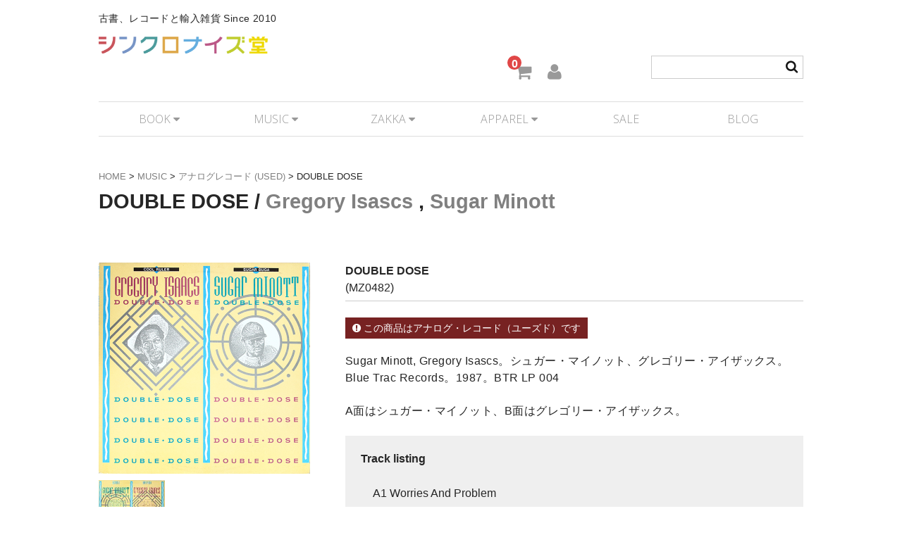

--- FILE ---
content_type: text/html; charset=UTF-8
request_url: https://synchronized.jp/item/17917.html
body_size: 18323
content:
<!DOCTYPE html>
<html dir="ltr" lang="ja" prefix="og: https://ogp.me/ns#">

<head>
	<meta charset="UTF-8" />
	<meta name="viewport" content="width=device-width, user-scalable=no">
	<meta name="format-detection" content="telephone=no"/>

	<link rel="apple-touch-icon" sizes="180x180" href="/apple-touch-icon.png">
	<link rel="icon" type="image/png" sizes="32x32" href="/favicon-32x32.png">
	<link rel="icon" type="image/png" sizes="16x16" href="/favicon-16x16.png">
	<link rel="manifest" href="/manifest.json">
	<link rel="mask-icon" href="/safari-pinned-tab.svg" color="#5bbad5">
	<meta name="msapplication-TileColor" content="#ffc40d">
	<meta name="msapplication-TileImage" content="/mstile-144x144.png">
	<meta name="theme-color" content="#ffffff">

	<title>DOUBLE DOSE | シンクロナイズ堂</title>
	<style>img:is([sizes="auto" i], [sizes^="auto," i]) { contain-intrinsic-size: 3000px 1500px }</style>
	
		<!-- All in One SEO 4.9.3 - aioseo.com -->
	<meta name="robots" content="max-snippet:-1, max-image-preview:large, max-video-preview:-1" />
	<meta name="author" content="owner"/>
	<meta name="google-site-verification" content="s7Cfn7wzEd_ZhbABy9g7qCch9SIvHfImSRvaLBoIDuY" />
	<meta name="msvalidate.01" content="4466E4B0E2686A8CC67F7F66FC853EFD" />
	<link rel="canonical" href="https://synchronized.jp/item/17917.html" />
	<meta name="generator" content="All in One SEO (AIOSEO) 4.9.3" />
		<meta property="og:locale" content="ja_JP" />
		<meta property="og:site_name" content="シンクロナイズ堂" />
		<meta property="og:type" content="article" />
		<meta property="og:title" content="DOUBLE DOSE | シンクロナイズ堂" />
		<meta property="og:url" content="https://synchronized.jp/item/17917.html" />
		<meta property="og:image" content="https://synchronized.jp/wp/wp-content/uploads/2017/07/MZ0482.jpg" />
		<meta property="og:image:secure_url" content="https://synchronized.jp/wp/wp-content/uploads/2017/07/MZ0482.jpg" />
		<meta property="og:image:width" content="600" />
		<meta property="og:image:height" content="600" />
		<meta property="article:published_time" content="2017-07-03T05:42:55+00:00" />
		<meta property="article:modified_time" content="2017-07-04T03:44:40+00:00" />
		<meta name="twitter:card" content="summary_large_image" />
		<meta name="twitter:site" content="@synchronize" />
		<meta name="twitter:title" content="DOUBLE DOSE | シンクロナイズ堂" />
		<meta name="twitter:creator" content="@synchronize" />
		<meta name="twitter:image" content="https://synchronized.jp/wp/wp-content/uploads/2017/07/MZ0482.jpg" />
		<script type="application/ld+json" class="aioseo-schema">
			{"@context":"https:\/\/schema.org","@graph":[{"@type":"Article","@id":"https:\/\/synchronized.jp\/item\/17917.html#article","name":"DOUBLE DOSE | \u30b7\u30f3\u30af\u30ed\u30ca\u30a4\u30ba\u5802","headline":"DOUBLE DOSE","author":{"@id":"https:\/\/synchronized.jp\/author\/admin_1706#author"},"publisher":{"@id":"https:\/\/synchronized.jp\/#organization"},"image":{"@type":"ImageObject","url":"https:\/\/synchronized.jp\/wp\/wp-content\/uploads\/2017\/07\/MZ0482.jpg","width":600,"height":600},"datePublished":"2017-07-03T14:42:55+09:00","dateModified":"2017-07-04T12:44:40+09:00","inLanguage":"ja","mainEntityOfPage":{"@id":"https:\/\/synchronized.jp\/item\/17917.html#webpage"},"isPartOf":{"@id":"https:\/\/synchronized.jp\/item\/17917.html#webpage"},"articleSection":"MUSIC, \u30a2\u30ca\u30ed\u30b0\u30ec\u30b3\u30fc\u30c9 (USED), \u5546\u54c1, Gregory Isascs, Sugar Minott, Blue Trac Records, REGGAE"},{"@type":"BreadcrumbList","@id":"https:\/\/synchronized.jp\/item\/17917.html#breadcrumblist","itemListElement":[{"@type":"ListItem","@id":"https:\/\/synchronized.jp#listItem","position":1,"name":"\u30db\u30fc\u30e0","item":"https:\/\/synchronized.jp","nextItem":{"@type":"ListItem","@id":"https:\/\/synchronized.jp\/category\/item#listItem","name":"\u5546\u54c1"}},{"@type":"ListItem","@id":"https:\/\/synchronized.jp\/category\/item#listItem","position":2,"name":"\u5546\u54c1","item":"https:\/\/synchronized.jp\/category\/item","nextItem":{"@type":"ListItem","@id":"https:\/\/synchronized.jp\/category\/item\/itemgenre#listItem","name":"\u5546\u54c1\u30b8\u30e3\u30f3\u30eb"},"previousItem":{"@type":"ListItem","@id":"https:\/\/synchronized.jp#listItem","name":"\u30db\u30fc\u30e0"}},{"@type":"ListItem","@id":"https:\/\/synchronized.jp\/category\/item\/itemgenre#listItem","position":3,"name":"\u5546\u54c1\u30b8\u30e3\u30f3\u30eb","item":"https:\/\/synchronized.jp\/category\/item\/itemgenre","nextItem":{"@type":"ListItem","@id":"https:\/\/synchronized.jp\/category\/item\/itemgenre\/music#listItem","name":"MUSIC"},"previousItem":{"@type":"ListItem","@id":"https:\/\/synchronized.jp\/category\/item#listItem","name":"\u5546\u54c1"}},{"@type":"ListItem","@id":"https:\/\/synchronized.jp\/category\/item\/itemgenre\/music#listItem","position":4,"name":"MUSIC","item":"https:\/\/synchronized.jp\/category\/item\/itemgenre\/music","nextItem":{"@type":"ListItem","@id":"https:\/\/synchronized.jp\/category\/item\/itemgenre\/music\/music_vinyl_used#listItem","name":"\u30a2\u30ca\u30ed\u30b0\u30ec\u30b3\u30fc\u30c9 (USED)"},"previousItem":{"@type":"ListItem","@id":"https:\/\/synchronized.jp\/category\/item\/itemgenre#listItem","name":"\u5546\u54c1\u30b8\u30e3\u30f3\u30eb"}},{"@type":"ListItem","@id":"https:\/\/synchronized.jp\/category\/item\/itemgenre\/music\/music_vinyl_used#listItem","position":5,"name":"\u30a2\u30ca\u30ed\u30b0\u30ec\u30b3\u30fc\u30c9 (USED)","item":"https:\/\/synchronized.jp\/category\/item\/itemgenre\/music\/music_vinyl_used","nextItem":{"@type":"ListItem","@id":"https:\/\/synchronized.jp\/item\/17917.html#listItem","name":"DOUBLE DOSE"},"previousItem":{"@type":"ListItem","@id":"https:\/\/synchronized.jp\/category\/item\/itemgenre\/music#listItem","name":"MUSIC"}},{"@type":"ListItem","@id":"https:\/\/synchronized.jp\/item\/17917.html#listItem","position":6,"name":"DOUBLE DOSE","previousItem":{"@type":"ListItem","@id":"https:\/\/synchronized.jp\/category\/item\/itemgenre\/music\/music_vinyl_used#listItem","name":"\u30a2\u30ca\u30ed\u30b0\u30ec\u30b3\u30fc\u30c9 (USED)"}}]},{"@type":"Organization","@id":"https:\/\/synchronized.jp\/#organization","name":"\u30b7\u30f3\u30af\u30ed\u30ca\u30a4\u30ba\u5802","description":"\u53e4\u66f8\u3001\u30ec\u30b3\u30fc\u30c9\u3068\u8f38\u5165\u96d1\u8ca8  Since 2010","url":"https:\/\/synchronized.jp\/","sameAs":["https:\/\/twitter.com\/synchronize"]},{"@type":"Person","@id":"https:\/\/synchronized.jp\/author\/admin_1706#author","url":"https:\/\/synchronized.jp\/author\/admin_1706","name":"owner","image":{"@type":"ImageObject","@id":"https:\/\/synchronized.jp\/item\/17917.html#authorImage","url":"https:\/\/secure.gravatar.com\/avatar\/390795eb1cd85e937eadaea0cfa2900f?s=96&d=mm&r=g","width":96,"height":96,"caption":"owner"}},{"@type":"WebPage","@id":"https:\/\/synchronized.jp\/item\/17917.html#webpage","url":"https:\/\/synchronized.jp\/item\/17917.html","name":"DOUBLE DOSE | \u30b7\u30f3\u30af\u30ed\u30ca\u30a4\u30ba\u5802","inLanguage":"ja","isPartOf":{"@id":"https:\/\/synchronized.jp\/#website"},"breadcrumb":{"@id":"https:\/\/synchronized.jp\/item\/17917.html#breadcrumblist"},"author":{"@id":"https:\/\/synchronized.jp\/author\/admin_1706#author"},"creator":{"@id":"https:\/\/synchronized.jp\/author\/admin_1706#author"},"image":{"@type":"ImageObject","url":"https:\/\/synchronized.jp\/wp\/wp-content\/uploads\/2017\/07\/MZ0482.jpg","@id":"https:\/\/synchronized.jp\/item\/17917.html\/#mainImage","width":600,"height":600},"primaryImageOfPage":{"@id":"https:\/\/synchronized.jp\/item\/17917.html#mainImage"},"datePublished":"2017-07-03T14:42:55+09:00","dateModified":"2017-07-04T12:44:40+09:00"},{"@type":"WebSite","@id":"https:\/\/synchronized.jp\/#website","url":"https:\/\/synchronized.jp\/","name":"\u30b7\u30f3\u30af\u30ed\u30ca\u30a4\u30ba\u5802","description":"\u53e4\u66f8\u3001\u30ec\u30b3\u30fc\u30c9\u3068\u8f38\u5165\u96d1\u8ca8  Since 2010","inLanguage":"ja","publisher":{"@id":"https:\/\/synchronized.jp\/#organization"}}]}
		</script>
		<!-- All in One SEO -->

<script type="text/javascript" id="wpp-js" src="https://synchronized.jp/wp/wp-content/plugins/wordpress-popular-posts/assets/js/wpp.min.js?ver=7.3.6" data-sampling="0" data-sampling-rate="100" data-api-url="https://synchronized.jp/wp-json/wordpress-popular-posts" data-post-id="17917" data-token="e7183b1f1d" data-lang="0" data-debug="0"></script>
		<!-- This site uses the Google Analytics by MonsterInsights plugin v9.2.4 - Using Analytics tracking - https://www.monsterinsights.com/ -->
							<script src="//www.googletagmanager.com/gtag/js?id=G-97WS8L0HJ4"  data-cfasync="false" data-wpfc-render="false" type="text/javascript" async></script>
			<script data-cfasync="false" data-wpfc-render="false" type="text/javascript">
				var mi_version = '9.2.4';
				var mi_track_user = true;
				var mi_no_track_reason = '';
								var MonsterInsightsDefaultLocations = {"page_location":"https:\/\/synchronized.jp\/item\/17917.html\/"};
				if ( typeof MonsterInsightsPrivacyGuardFilter === 'function' ) {
					var MonsterInsightsLocations = (typeof MonsterInsightsExcludeQuery === 'object') ? MonsterInsightsPrivacyGuardFilter( MonsterInsightsExcludeQuery ) : MonsterInsightsPrivacyGuardFilter( MonsterInsightsDefaultLocations );
				} else {
					var MonsterInsightsLocations = (typeof MonsterInsightsExcludeQuery === 'object') ? MonsterInsightsExcludeQuery : MonsterInsightsDefaultLocations;
				}

								var disableStrs = [
										'ga-disable-G-97WS8L0HJ4',
									];

				/* Function to detect opted out users */
				function __gtagTrackerIsOptedOut() {
					for (var index = 0; index < disableStrs.length; index++) {
						if (document.cookie.indexOf(disableStrs[index] + '=true') > -1) {
							return true;
						}
					}

					return false;
				}

				/* Disable tracking if the opt-out cookie exists. */
				if (__gtagTrackerIsOptedOut()) {
					for (var index = 0; index < disableStrs.length; index++) {
						window[disableStrs[index]] = true;
					}
				}

				/* Opt-out function */
				function __gtagTrackerOptout() {
					for (var index = 0; index < disableStrs.length; index++) {
						document.cookie = disableStrs[index] + '=true; expires=Thu, 31 Dec 2099 23:59:59 UTC; path=/';
						window[disableStrs[index]] = true;
					}
				}

				if ('undefined' === typeof gaOptout) {
					function gaOptout() {
						__gtagTrackerOptout();
					}
				}
								window.dataLayer = window.dataLayer || [];

				window.MonsterInsightsDualTracker = {
					helpers: {},
					trackers: {},
				};
				if (mi_track_user) {
					function __gtagDataLayer() {
						dataLayer.push(arguments);
					}

					function __gtagTracker(type, name, parameters) {
						if (!parameters) {
							parameters = {};
						}

						if (parameters.send_to) {
							__gtagDataLayer.apply(null, arguments);
							return;
						}

						if (type === 'event') {
														parameters.send_to = monsterinsights_frontend.v4_id;
							var hookName = name;
							if (typeof parameters['event_category'] !== 'undefined') {
								hookName = parameters['event_category'] + ':' + name;
							}

							if (typeof MonsterInsightsDualTracker.trackers[hookName] !== 'undefined') {
								MonsterInsightsDualTracker.trackers[hookName](parameters);
							} else {
								__gtagDataLayer('event', name, parameters);
							}
							
						} else {
							__gtagDataLayer.apply(null, arguments);
						}
					}

					__gtagTracker('js', new Date());
					__gtagTracker('set', {
						'developer_id.dZGIzZG': true,
											});
					if ( MonsterInsightsLocations.page_location ) {
						__gtagTracker('set', MonsterInsightsLocations);
					}
										__gtagTracker('config', 'G-97WS8L0HJ4', {"forceSSL":"true"} );
															window.gtag = __gtagTracker;										(function () {
						/* https://developers.google.com/analytics/devguides/collection/analyticsjs/ */
						/* ga and __gaTracker compatibility shim. */
						var noopfn = function () {
							return null;
						};
						var newtracker = function () {
							return new Tracker();
						};
						var Tracker = function () {
							return null;
						};
						var p = Tracker.prototype;
						p.get = noopfn;
						p.set = noopfn;
						p.send = function () {
							var args = Array.prototype.slice.call(arguments);
							args.unshift('send');
							__gaTracker.apply(null, args);
						};
						var __gaTracker = function () {
							var len = arguments.length;
							if (len === 0) {
								return;
							}
							var f = arguments[len - 1];
							if (typeof f !== 'object' || f === null || typeof f.hitCallback !== 'function') {
								if ('send' === arguments[0]) {
									var hitConverted, hitObject = false, action;
									if ('event' === arguments[1]) {
										if ('undefined' !== typeof arguments[3]) {
											hitObject = {
												'eventAction': arguments[3],
												'eventCategory': arguments[2],
												'eventLabel': arguments[4],
												'value': arguments[5] ? arguments[5] : 1,
											}
										}
									}
									if ('pageview' === arguments[1]) {
										if ('undefined' !== typeof arguments[2]) {
											hitObject = {
												'eventAction': 'page_view',
												'page_path': arguments[2],
											}
										}
									}
									if (typeof arguments[2] === 'object') {
										hitObject = arguments[2];
									}
									if (typeof arguments[5] === 'object') {
										Object.assign(hitObject, arguments[5]);
									}
									if ('undefined' !== typeof arguments[1].hitType) {
										hitObject = arguments[1];
										if ('pageview' === hitObject.hitType) {
											hitObject.eventAction = 'page_view';
										}
									}
									if (hitObject) {
										action = 'timing' === arguments[1].hitType ? 'timing_complete' : hitObject.eventAction;
										hitConverted = mapArgs(hitObject);
										__gtagTracker('event', action, hitConverted);
									}
								}
								return;
							}

							function mapArgs(args) {
								var arg, hit = {};
								var gaMap = {
									'eventCategory': 'event_category',
									'eventAction': 'event_action',
									'eventLabel': 'event_label',
									'eventValue': 'event_value',
									'nonInteraction': 'non_interaction',
									'timingCategory': 'event_category',
									'timingVar': 'name',
									'timingValue': 'value',
									'timingLabel': 'event_label',
									'page': 'page_path',
									'location': 'page_location',
									'title': 'page_title',
									'referrer' : 'page_referrer',
								};
								for (arg in args) {
																		if (!(!args.hasOwnProperty(arg) || !gaMap.hasOwnProperty(arg))) {
										hit[gaMap[arg]] = args[arg];
									} else {
										hit[arg] = args[arg];
									}
								}
								return hit;
							}

							try {
								f.hitCallback();
							} catch (ex) {
							}
						};
						__gaTracker.create = newtracker;
						__gaTracker.getByName = newtracker;
						__gaTracker.getAll = function () {
							return [];
						};
						__gaTracker.remove = noopfn;
						__gaTracker.loaded = true;
						window['__gaTracker'] = __gaTracker;
					})();
									} else {
										console.log("");
					(function () {
						function __gtagTracker() {
							return null;
						}

						window['__gtagTracker'] = __gtagTracker;
						window['gtag'] = __gtagTracker;
					})();
									}
			</script>
				<!-- / Google Analytics by MonsterInsights -->
		<script type="text/javascript">
/* <![CDATA[ */
window._wpemojiSettings = {"baseUrl":"https:\/\/s.w.org\/images\/core\/emoji\/15.0.3\/72x72\/","ext":".png","svgUrl":"https:\/\/s.w.org\/images\/core\/emoji\/15.0.3\/svg\/","svgExt":".svg","source":{"concatemoji":"https:\/\/synchronized.jp\/wp\/wp-includes\/js\/wp-emoji-release.min.js?ver=6.7.4"}};
/*! This file is auto-generated */
!function(i,n){var o,s,e;function c(e){try{var t={supportTests:e,timestamp:(new Date).valueOf()};sessionStorage.setItem(o,JSON.stringify(t))}catch(e){}}function p(e,t,n){e.clearRect(0,0,e.canvas.width,e.canvas.height),e.fillText(t,0,0);var t=new Uint32Array(e.getImageData(0,0,e.canvas.width,e.canvas.height).data),r=(e.clearRect(0,0,e.canvas.width,e.canvas.height),e.fillText(n,0,0),new Uint32Array(e.getImageData(0,0,e.canvas.width,e.canvas.height).data));return t.every(function(e,t){return e===r[t]})}function u(e,t,n){switch(t){case"flag":return n(e,"\ud83c\udff3\ufe0f\u200d\u26a7\ufe0f","\ud83c\udff3\ufe0f\u200b\u26a7\ufe0f")?!1:!n(e,"\ud83c\uddfa\ud83c\uddf3","\ud83c\uddfa\u200b\ud83c\uddf3")&&!n(e,"\ud83c\udff4\udb40\udc67\udb40\udc62\udb40\udc65\udb40\udc6e\udb40\udc67\udb40\udc7f","\ud83c\udff4\u200b\udb40\udc67\u200b\udb40\udc62\u200b\udb40\udc65\u200b\udb40\udc6e\u200b\udb40\udc67\u200b\udb40\udc7f");case"emoji":return!n(e,"\ud83d\udc26\u200d\u2b1b","\ud83d\udc26\u200b\u2b1b")}return!1}function f(e,t,n){var r="undefined"!=typeof WorkerGlobalScope&&self instanceof WorkerGlobalScope?new OffscreenCanvas(300,150):i.createElement("canvas"),a=r.getContext("2d",{willReadFrequently:!0}),o=(a.textBaseline="top",a.font="600 32px Arial",{});return e.forEach(function(e){o[e]=t(a,e,n)}),o}function t(e){var t=i.createElement("script");t.src=e,t.defer=!0,i.head.appendChild(t)}"undefined"!=typeof Promise&&(o="wpEmojiSettingsSupports",s=["flag","emoji"],n.supports={everything:!0,everythingExceptFlag:!0},e=new Promise(function(e){i.addEventListener("DOMContentLoaded",e,{once:!0})}),new Promise(function(t){var n=function(){try{var e=JSON.parse(sessionStorage.getItem(o));if("object"==typeof e&&"number"==typeof e.timestamp&&(new Date).valueOf()<e.timestamp+604800&&"object"==typeof e.supportTests)return e.supportTests}catch(e){}return null}();if(!n){if("undefined"!=typeof Worker&&"undefined"!=typeof OffscreenCanvas&&"undefined"!=typeof URL&&URL.createObjectURL&&"undefined"!=typeof Blob)try{var e="postMessage("+f.toString()+"("+[JSON.stringify(s),u.toString(),p.toString()].join(",")+"));",r=new Blob([e],{type:"text/javascript"}),a=new Worker(URL.createObjectURL(r),{name:"wpTestEmojiSupports"});return void(a.onmessage=function(e){c(n=e.data),a.terminate(),t(n)})}catch(e){}c(n=f(s,u,p))}t(n)}).then(function(e){for(var t in e)n.supports[t]=e[t],n.supports.everything=n.supports.everything&&n.supports[t],"flag"!==t&&(n.supports.everythingExceptFlag=n.supports.everythingExceptFlag&&n.supports[t]);n.supports.everythingExceptFlag=n.supports.everythingExceptFlag&&!n.supports.flag,n.DOMReady=!1,n.readyCallback=function(){n.DOMReady=!0}}).then(function(){return e}).then(function(){var e;n.supports.everything||(n.readyCallback(),(e=n.source||{}).concatemoji?t(e.concatemoji):e.wpemoji&&e.twemoji&&(t(e.twemoji),t(e.wpemoji)))}))}((window,document),window._wpemojiSettings);
/* ]]> */
</script>
<style id='wp-emoji-styles-inline-css' type='text/css'>

	img.wp-smiley, img.emoji {
		display: inline !important;
		border: none !important;
		box-shadow: none !important;
		height: 1em !important;
		width: 1em !important;
		margin: 0 0.07em !important;
		vertical-align: -0.1em !important;
		background: none !important;
		padding: 0 !important;
	}
</style>
<link rel='stylesheet' id='wp-block-library-css' href='https://synchronized.jp/wp/wp-includes/css/dist/block-library/style.min.css?ver=6.7.4' type='text/css' media='all' />
<link rel='stylesheet' id='aioseo/css/src/vue/standalone/blocks/table-of-contents/global.scss-css' href='https://synchronized.jp/wp/wp-content/plugins/all-in-one-seo-pack/dist/Lite/assets/css/table-of-contents/global.e90f6d47.css?ver=4.9.3' type='text/css' media='all' />
<style id='classic-theme-styles-inline-css' type='text/css'>
/*! This file is auto-generated */
.wp-block-button__link{color:#fff;background-color:#32373c;border-radius:9999px;box-shadow:none;text-decoration:none;padding:calc(.667em + 2px) calc(1.333em + 2px);font-size:1.125em}.wp-block-file__button{background:#32373c;color:#fff;text-decoration:none}
</style>
<style id='global-styles-inline-css' type='text/css'>
:root{--wp--preset--aspect-ratio--square: 1;--wp--preset--aspect-ratio--4-3: 4/3;--wp--preset--aspect-ratio--3-4: 3/4;--wp--preset--aspect-ratio--3-2: 3/2;--wp--preset--aspect-ratio--2-3: 2/3;--wp--preset--aspect-ratio--16-9: 16/9;--wp--preset--aspect-ratio--9-16: 9/16;--wp--preset--color--black: #000000;--wp--preset--color--cyan-bluish-gray: #abb8c3;--wp--preset--color--white: #ffffff;--wp--preset--color--pale-pink: #f78da7;--wp--preset--color--vivid-red: #cf2e2e;--wp--preset--color--luminous-vivid-orange: #ff6900;--wp--preset--color--luminous-vivid-amber: #fcb900;--wp--preset--color--light-green-cyan: #7bdcb5;--wp--preset--color--vivid-green-cyan: #00d084;--wp--preset--color--pale-cyan-blue: #8ed1fc;--wp--preset--color--vivid-cyan-blue: #0693e3;--wp--preset--color--vivid-purple: #9b51e0;--wp--preset--gradient--vivid-cyan-blue-to-vivid-purple: linear-gradient(135deg,rgba(6,147,227,1) 0%,rgb(155,81,224) 100%);--wp--preset--gradient--light-green-cyan-to-vivid-green-cyan: linear-gradient(135deg,rgb(122,220,180) 0%,rgb(0,208,130) 100%);--wp--preset--gradient--luminous-vivid-amber-to-luminous-vivid-orange: linear-gradient(135deg,rgba(252,185,0,1) 0%,rgba(255,105,0,1) 100%);--wp--preset--gradient--luminous-vivid-orange-to-vivid-red: linear-gradient(135deg,rgba(255,105,0,1) 0%,rgb(207,46,46) 100%);--wp--preset--gradient--very-light-gray-to-cyan-bluish-gray: linear-gradient(135deg,rgb(238,238,238) 0%,rgb(169,184,195) 100%);--wp--preset--gradient--cool-to-warm-spectrum: linear-gradient(135deg,rgb(74,234,220) 0%,rgb(151,120,209) 20%,rgb(207,42,186) 40%,rgb(238,44,130) 60%,rgb(251,105,98) 80%,rgb(254,248,76) 100%);--wp--preset--gradient--blush-light-purple: linear-gradient(135deg,rgb(255,206,236) 0%,rgb(152,150,240) 100%);--wp--preset--gradient--blush-bordeaux: linear-gradient(135deg,rgb(254,205,165) 0%,rgb(254,45,45) 50%,rgb(107,0,62) 100%);--wp--preset--gradient--luminous-dusk: linear-gradient(135deg,rgb(255,203,112) 0%,rgb(199,81,192) 50%,rgb(65,88,208) 100%);--wp--preset--gradient--pale-ocean: linear-gradient(135deg,rgb(255,245,203) 0%,rgb(182,227,212) 50%,rgb(51,167,181) 100%);--wp--preset--gradient--electric-grass: linear-gradient(135deg,rgb(202,248,128) 0%,rgb(113,206,126) 100%);--wp--preset--gradient--midnight: linear-gradient(135deg,rgb(2,3,129) 0%,rgb(40,116,252) 100%);--wp--preset--font-size--small: 13px;--wp--preset--font-size--medium: 20px;--wp--preset--font-size--large: 36px;--wp--preset--font-size--x-large: 42px;--wp--preset--spacing--20: 0.44rem;--wp--preset--spacing--30: 0.67rem;--wp--preset--spacing--40: 1rem;--wp--preset--spacing--50: 1.5rem;--wp--preset--spacing--60: 2.25rem;--wp--preset--spacing--70: 3.38rem;--wp--preset--spacing--80: 5.06rem;--wp--preset--shadow--natural: 6px 6px 9px rgba(0, 0, 0, 0.2);--wp--preset--shadow--deep: 12px 12px 50px rgba(0, 0, 0, 0.4);--wp--preset--shadow--sharp: 6px 6px 0px rgba(0, 0, 0, 0.2);--wp--preset--shadow--outlined: 6px 6px 0px -3px rgba(255, 255, 255, 1), 6px 6px rgba(0, 0, 0, 1);--wp--preset--shadow--crisp: 6px 6px 0px rgba(0, 0, 0, 1);}:where(.is-layout-flex){gap: 0.5em;}:where(.is-layout-grid){gap: 0.5em;}body .is-layout-flex{display: flex;}.is-layout-flex{flex-wrap: wrap;align-items: center;}.is-layout-flex > :is(*, div){margin: 0;}body .is-layout-grid{display: grid;}.is-layout-grid > :is(*, div){margin: 0;}:where(.wp-block-columns.is-layout-flex){gap: 2em;}:where(.wp-block-columns.is-layout-grid){gap: 2em;}:where(.wp-block-post-template.is-layout-flex){gap: 1.25em;}:where(.wp-block-post-template.is-layout-grid){gap: 1.25em;}.has-black-color{color: var(--wp--preset--color--black) !important;}.has-cyan-bluish-gray-color{color: var(--wp--preset--color--cyan-bluish-gray) !important;}.has-white-color{color: var(--wp--preset--color--white) !important;}.has-pale-pink-color{color: var(--wp--preset--color--pale-pink) !important;}.has-vivid-red-color{color: var(--wp--preset--color--vivid-red) !important;}.has-luminous-vivid-orange-color{color: var(--wp--preset--color--luminous-vivid-orange) !important;}.has-luminous-vivid-amber-color{color: var(--wp--preset--color--luminous-vivid-amber) !important;}.has-light-green-cyan-color{color: var(--wp--preset--color--light-green-cyan) !important;}.has-vivid-green-cyan-color{color: var(--wp--preset--color--vivid-green-cyan) !important;}.has-pale-cyan-blue-color{color: var(--wp--preset--color--pale-cyan-blue) !important;}.has-vivid-cyan-blue-color{color: var(--wp--preset--color--vivid-cyan-blue) !important;}.has-vivid-purple-color{color: var(--wp--preset--color--vivid-purple) !important;}.has-black-background-color{background-color: var(--wp--preset--color--black) !important;}.has-cyan-bluish-gray-background-color{background-color: var(--wp--preset--color--cyan-bluish-gray) !important;}.has-white-background-color{background-color: var(--wp--preset--color--white) !important;}.has-pale-pink-background-color{background-color: var(--wp--preset--color--pale-pink) !important;}.has-vivid-red-background-color{background-color: var(--wp--preset--color--vivid-red) !important;}.has-luminous-vivid-orange-background-color{background-color: var(--wp--preset--color--luminous-vivid-orange) !important;}.has-luminous-vivid-amber-background-color{background-color: var(--wp--preset--color--luminous-vivid-amber) !important;}.has-light-green-cyan-background-color{background-color: var(--wp--preset--color--light-green-cyan) !important;}.has-vivid-green-cyan-background-color{background-color: var(--wp--preset--color--vivid-green-cyan) !important;}.has-pale-cyan-blue-background-color{background-color: var(--wp--preset--color--pale-cyan-blue) !important;}.has-vivid-cyan-blue-background-color{background-color: var(--wp--preset--color--vivid-cyan-blue) !important;}.has-vivid-purple-background-color{background-color: var(--wp--preset--color--vivid-purple) !important;}.has-black-border-color{border-color: var(--wp--preset--color--black) !important;}.has-cyan-bluish-gray-border-color{border-color: var(--wp--preset--color--cyan-bluish-gray) !important;}.has-white-border-color{border-color: var(--wp--preset--color--white) !important;}.has-pale-pink-border-color{border-color: var(--wp--preset--color--pale-pink) !important;}.has-vivid-red-border-color{border-color: var(--wp--preset--color--vivid-red) !important;}.has-luminous-vivid-orange-border-color{border-color: var(--wp--preset--color--luminous-vivid-orange) !important;}.has-luminous-vivid-amber-border-color{border-color: var(--wp--preset--color--luminous-vivid-amber) !important;}.has-light-green-cyan-border-color{border-color: var(--wp--preset--color--light-green-cyan) !important;}.has-vivid-green-cyan-border-color{border-color: var(--wp--preset--color--vivid-green-cyan) !important;}.has-pale-cyan-blue-border-color{border-color: var(--wp--preset--color--pale-cyan-blue) !important;}.has-vivid-cyan-blue-border-color{border-color: var(--wp--preset--color--vivid-cyan-blue) !important;}.has-vivid-purple-border-color{border-color: var(--wp--preset--color--vivid-purple) !important;}.has-vivid-cyan-blue-to-vivid-purple-gradient-background{background: var(--wp--preset--gradient--vivid-cyan-blue-to-vivid-purple) !important;}.has-light-green-cyan-to-vivid-green-cyan-gradient-background{background: var(--wp--preset--gradient--light-green-cyan-to-vivid-green-cyan) !important;}.has-luminous-vivid-amber-to-luminous-vivid-orange-gradient-background{background: var(--wp--preset--gradient--luminous-vivid-amber-to-luminous-vivid-orange) !important;}.has-luminous-vivid-orange-to-vivid-red-gradient-background{background: var(--wp--preset--gradient--luminous-vivid-orange-to-vivid-red) !important;}.has-very-light-gray-to-cyan-bluish-gray-gradient-background{background: var(--wp--preset--gradient--very-light-gray-to-cyan-bluish-gray) !important;}.has-cool-to-warm-spectrum-gradient-background{background: var(--wp--preset--gradient--cool-to-warm-spectrum) !important;}.has-blush-light-purple-gradient-background{background: var(--wp--preset--gradient--blush-light-purple) !important;}.has-blush-bordeaux-gradient-background{background: var(--wp--preset--gradient--blush-bordeaux) !important;}.has-luminous-dusk-gradient-background{background: var(--wp--preset--gradient--luminous-dusk) !important;}.has-pale-ocean-gradient-background{background: var(--wp--preset--gradient--pale-ocean) !important;}.has-electric-grass-gradient-background{background: var(--wp--preset--gradient--electric-grass) !important;}.has-midnight-gradient-background{background: var(--wp--preset--gradient--midnight) !important;}.has-small-font-size{font-size: var(--wp--preset--font-size--small) !important;}.has-medium-font-size{font-size: var(--wp--preset--font-size--medium) !important;}.has-large-font-size{font-size: var(--wp--preset--font-size--large) !important;}.has-x-large-font-size{font-size: var(--wp--preset--font-size--x-large) !important;}
:where(.wp-block-post-template.is-layout-flex){gap: 1.25em;}:where(.wp-block-post-template.is-layout-grid){gap: 1.25em;}
:where(.wp-block-columns.is-layout-flex){gap: 2em;}:where(.wp-block-columns.is-layout-grid){gap: 2em;}
:root :where(.wp-block-pullquote){font-size: 1.5em;line-height: 1.6;}
</style>
<link rel='stylesheet' id='wordpress-popular-posts-css-css' href='https://synchronized.jp/wp/wp-content/themes/wb_kid/wpp.css?ver=7.3.6' type='text/css' media='all' />
<link rel='stylesheet' id='parent-style-css' href='https://synchronized.jp/wp/wp-content/themes/welcart_basic/style.css?ver=6.7.4' type='text/css' media='all' />
<link rel='stylesheet' id='child-style-css' href='https://synchronized.jp/wp/wp-content/themes/wb_kid/style.css?ver=6.7.4' type='text/css' media='all' />
<link rel='stylesheet' id='wc-basic-style-css' href='https://synchronized.jp/wp/wp-content/themes/wb_kid/style.css?ver=1.7.7' type='text/css' media='all' />
<link rel='stylesheet' id='font-awesome-css' href='https://synchronized.jp/wp/wp-content/themes/welcart_basic/font-awesome/font-awesome.min.css?ver=1.0' type='text/css' media='all' />
<link rel='stylesheet' id='luminous-basic-css-css' href='https://synchronized.jp/wp/wp-content/themes/welcart_basic/css/luminous-basic.css?ver=1.0' type='text/css' media='all' />
<link rel='stylesheet' id='usces_default_css-css' href='https://synchronized.jp/wp/wp-content/plugins/usc-e-shop/css/usces_default.css?ver=2.11.26.2512161' type='text/css' media='all' />
<link rel='stylesheet' id='dashicons-css' href='https://synchronized.jp/wp/wp-includes/css/dashicons.min.css?ver=6.7.4' type='text/css' media='all' />
<link rel='stylesheet' id='theme_cart_css-css' href='https://synchronized.jp/wp/wp-content/themes/wb_kid/usces_cart.css?ver=2.11.26.2512161' type='text/css' media='all' />
<script type="text/javascript" src="https://synchronized.jp/wp/wp-includes/js/jquery/jquery.min.js?ver=3.7.1" id="jquery-core-js"></script>
<script type="text/javascript" src="https://synchronized.jp/wp/wp-includes/js/jquery/jquery-migrate.min.js?ver=3.4.1" id="jquery-migrate-js"></script>
<script type="text/javascript" src="https://synchronized.jp/wp/wp-content/plugins/google-analytics-for-wordpress/assets/js/frontend-gtag.min.js?ver=9.2.4" id="monsterinsights-frontend-script-js" async="async" data-wp-strategy="async"></script>
<script data-cfasync="false" data-wpfc-render="false" type="text/javascript" id='monsterinsights-frontend-script-js-extra'>/* <![CDATA[ */
var monsterinsights_frontend = {"js_events_tracking":"true","download_extensions":"doc,pdf,ppt,zip,xls,docx,pptx,xlsx","inbound_paths":"[]","home_url":"https:\/\/synchronized.jp","hash_tracking":"false","v4_id":"G-97WS8L0HJ4"};/* ]]> */
</script>
<script type="text/javascript" src="https://synchronized.jp/wp/wp-content/themes/welcart_basic/js/front-customized.js?ver=1.0" id="wc-basic-js-js"></script>
<link rel="https://api.w.org/" href="https://synchronized.jp/wp-json/" /><link rel="alternate" title="JSON" type="application/json" href="https://synchronized.jp/wp-json/wp/v2/posts/17917" /><link rel="EditURI" type="application/rsd+xml" title="RSD" href="https://synchronized.jp/wp/xmlrpc.php?rsd" />
<meta name="generator" content="WordPress 6.7.4" />
<link rel='shortlink' href='https://synchronized.jp/?p=17917' />
<link rel="alternate" title="oEmbed (JSON)" type="application/json+oembed" href="https://synchronized.jp/wp-json/oembed/1.0/embed?url=https%3A%2F%2Fsynchronized.jp%2Fitem%2F17917.html" />
<link rel="alternate" title="oEmbed (XML)" type="text/xml+oembed" href="https://synchronized.jp/wp-json/oembed/1.0/embed?url=https%3A%2F%2Fsynchronized.jp%2Fitem%2F17917.html&#038;format=xml" />

<meta property="og:title" content="DOUBLE DOSE">
<meta property="og:type" content="product">
<meta property="og:description" content="DOUBLE DOSE">
<meta property="og:url" content="https://synchronized.jp/item/17917.html">
<meta property="og:image" content="https://synchronized.jp/wp/wp-content/uploads/2017/07/MZ0482-180x180.jpg">
<meta property="og:site_name" content="シンクロナイズ堂">            <style id="wpp-loading-animation-styles">@-webkit-keyframes bgslide{from{background-position-x:0}to{background-position-x:-200%}}@keyframes bgslide{from{background-position-x:0}to{background-position-x:-200%}}.wpp-widget-block-placeholder,.wpp-shortcode-placeholder{margin:0 auto;width:60px;height:3px;background:#dd3737;background:linear-gradient(90deg,#dd3737 0%,#571313 10%,#dd3737 100%);background-size:200% auto;border-radius:3px;-webkit-animation:bgslide 1s infinite linear;animation:bgslide 1s infinite linear}</style>
            <style type="text/css">.recentcomments a{display:inline !important;padding:0 !important;margin:0 !important;}</style><link rel="icon" href="https://synchronized.jp/wp/wp-content/uploads/2022/09/cropped-facivon-512origin-32x32.png" sizes="32x32" />
<link rel="icon" href="https://synchronized.jp/wp/wp-content/uploads/2022/09/cropped-facivon-512origin-192x192.png" sizes="192x192" />
<link rel="apple-touch-icon" href="https://synchronized.jp/wp/wp-content/uploads/2022/09/cropped-facivon-512origin-180x180.png" />
<meta name="msapplication-TileImage" content="https://synchronized.jp/wp/wp-content/uploads/2022/09/cropped-facivon-512origin-270x270.png" />
	<link rel="stylesheet" href="https://synchronized.jp/wp/wp-content/themes/wb_kid/normalize.css" type="text/css" media="all">
	<link rel="stylesheet" type="text/css" href="https://synchronized.jp/wp/wp-content/themes/wb_kid/slick.css"/>
	<link rel="stylesheet" type="text/css" href="https://synchronized.jp/wp/wp-content/themes/wb_kid/slick-theme.css"/>
	<link href="https://fonts.googleapis.com/css?family=Open+Sans:300" rel="stylesheet">

</head>

<body class="post-template-default single single-post postid-17917 single-format-standard">

	<header id="masthead" class="site-header" role="banner">
		
		<div class="inner cf">

			<p class="site-description">古書、レコードと輸入雑貨  Since 2010</p>
						<div class="site-title"><a href="https://synchronized.jp/" title="シンクロナイズ堂" rel="home">シンクロナイズ堂</a></div>

						
			<div class="snav cf">
				<div class="account-cart">
				<div class="myaccount"><a href="https://synchronized.jp/usces-member"><i class="fa fa-user" aria-hidden="true"></i></a></div>
				<div class="mycart"><a href="https://synchronized.jp/usces-cart"><i class="fa fa-shopping-cart"></i><span class="total-quant">0</span></a></div>
				</div>
				<div class="search-box">
					<i class="fa fa-search"></i>
					<form role="search" method="get" action="https://synchronized.jp/" >
		<div class="s-box">
			<input type="text" value="" name="s" id="s-text" class="search-text" />
			<input type="submit" id="s-submit" class="searchsubmit" value="&#xf002;" />
		</div>
	</form>				
				</div>

								<div class="membership">
					<i class="fa fa-user"></i>
					<ul class="cf">
													<li>ゲスト</li>
							<li><a href="https://synchronized.jp/usces-member?usces_page=login" class="usces_login_a">ログイン</a></li>
							<li><a href="https://synchronized.jp/usces-member?usces_page=newmember">新規会員登録</a></li>
											</ul>
				</div>
				
				<div class="incart-btn">
					<a href="https://synchronized.jp/usces-cart"><i class="fa fa-shopping-cart"><span>カートの中</span></i><span class="total-quant">0</span></a>
				</div>
			</div><!-- .snav -->

						
		</div><!-- .inner -->

				
		<nav id="site-navigation" class="main-navigation" role="navigation">
			<label for="panel"><span></span></label>
			<input type="checkbox" id="panel" class="on-off" />
			<div class="nav-menu-open"><ul id="menu-header-gnav" class="header-nav-container cf"><li id="menu-item-17691" class="menu-item menu-item-type-taxonomy menu-item-object-category menu-item-has-children menu-item-17691"><a href="https://synchronized.jp/category/item/itemgenre/book">BOOK <i class="fa fa-caret-down" aria-hidden="true"></i></a>
<ul class="sub-menu">
	<li id="menu-item-17700" class="menu-item menu-item-type-taxonomy menu-item-object-category menu-item-17700"><a href="https://synchronized.jp/category/item/itemgenre/book/book_shoseki">一般書籍</a></li>
	<li id="menu-item-17701" class="menu-item menu-item-type-taxonomy menu-item-object-category menu-item-17701"><a href="https://synchronized.jp/category/item/itemgenre/book/book_bunko">文庫</a></li>
	<li id="menu-item-17702" class="menu-item menu-item-type-taxonomy menu-item-object-category menu-item-17702"><a href="https://synchronized.jp/category/item/itemgenre/book/book_shinsho">新書</a></li>
	<li id="menu-item-17697" class="menu-item menu-item-type-taxonomy menu-item-object-category menu-item-17697"><a href="https://synchronized.jp/category/item/itemgenre/book/book_art">アート・写真・イラスト・絵本</a></li>
	<li id="menu-item-17698" class="menu-item menu-item-type-taxonomy menu-item-object-category menu-item-17698"><a href="https://synchronized.jp/category/item/itemgenre/book/book_design">デザイン・クリエイティブ</a></li>
	<li id="menu-item-17703" class="menu-item menu-item-type-taxonomy menu-item-object-category menu-item-17703"><a href="https://synchronized.jp/category/item/itemgenre/book/book_yosho">洋書 (foreign books)</a></li>
	<li id="menu-item-17699" class="menu-item menu-item-type-taxonomy menu-item-object-category menu-item-17699"><a href="https://synchronized.jp/category/item/itemgenre/book/book_manga">マンガ</a></li>
	<li id="menu-item-17704" class="menu-item menu-item-type-taxonomy menu-item-object-category menu-item-17704"><a href="https://synchronized.jp/category/item/itemgenre/book/book_magazin">雑誌・ムック</a></li>
</ul>
</li>
<li id="menu-item-17692" class="menu-item menu-item-type-taxonomy menu-item-object-category current-post-ancestor current-menu-parent current-post-parent menu-item-has-children menu-item-17692"><a href="https://synchronized.jp/category/item/itemgenre/music">MUSIC <i class="fa fa-caret-down" aria-hidden="true"></i></a>
<ul class="sub-menu">
	<li id="menu-item-17708" class="menu-item menu-item-type-taxonomy menu-item-object-category current-post-ancestor current-menu-parent current-post-parent menu-item-17708"><a href="https://synchronized.jp/category/item/itemgenre/music/music_vinyl_used">アナログレコード (USED)</a></li>
	<li id="menu-item-17705" class="menu-item menu-item-type-taxonomy menu-item-object-category menu-item-17705"><a href="https://synchronized.jp/category/item/itemgenre/music/music_7vinyl_used">7インチレコード（USED）</a></li>
	<li id="menu-item-17707" class="menu-item menu-item-type-taxonomy menu-item-object-category menu-item-17707"><a href="https://synchronized.jp/category/item/itemgenre/music/music_cd_used">CD (USED)</a></li>
	<li id="menu-item-17706" class="menu-item menu-item-type-taxonomy menu-item-object-category menu-item-17706"><a href="https://synchronized.jp/category/item/itemgenre/music/music_cd_new">CD (NEW)</a></li>
</ul>
</li>
<li id="menu-item-17694" class="menu-item menu-item-type-taxonomy menu-item-object-category menu-item-has-children menu-item-17694"><a href="https://synchronized.jp/category/item/itemgenre/zakka">ZAKKA <i class="fa fa-caret-down" aria-hidden="true"></i></a>
<ul class="sub-menu">
	<li id="menu-item-17714" class="menu-item menu-item-type-taxonomy menu-item-object-category menu-item-17714"><a href="https://synchronized.jp/category/item/itemgenre/zakka/zakka_bags">バッグ・バックパック</a></li>
	<li id="menu-item-17711" class="menu-item menu-item-type-taxonomy menu-item-object-category menu-item-17711"><a href="https://synchronized.jp/category/item/itemgenre/zakka/zakka_ecobag">エコバッグ</a></li>
	<li id="menu-item-17710" class="menu-item menu-item-type-taxonomy menu-item-object-category menu-item-17710"><a href="https://synchronized.jp/category/item/itemgenre/zakka/accessory">アクセサリー</a></li>
	<li id="menu-item-17716" class="menu-item menu-item-type-taxonomy menu-item-object-category menu-item-17716"><a href="https://synchronized.jp/category/item/itemgenre/zakka/zakka_postcard">ポストカード/グリーティングカード</a></li>
	<li id="menu-item-17709" class="menu-item menu-item-type-taxonomy menu-item-object-category menu-item-17709"><a href="https://synchronized.jp/category/item/itemgenre/zakka/zakka_print">アーティストプリント</a></li>
	<li id="menu-item-17712" class="menu-item menu-item-type-taxonomy menu-item-object-category menu-item-17712"><a href="https://synchronized.jp/category/item/itemgenre/zakka/purse">おさいふ/こもの</a></li>
	<li id="menu-item-17715" class="menu-item menu-item-type-taxonomy menu-item-object-category menu-item-17715"><a href="https://synchronized.jp/category/item/itemgenre/zakka/furnishing">ホームファニッシング</a></li>
	<li id="menu-item-17713" class="menu-item menu-item-type-taxonomy menu-item-object-category menu-item-17713"><a href="https://synchronized.jp/category/item/itemgenre/zakka/zakka_stationary">ステーショナリー</a></li>
</ul>
</li>
<li id="menu-item-17690" class="menu-item menu-item-type-taxonomy menu-item-object-category menu-item-has-children menu-item-17690"><a href="https://synchronized.jp/category/item/itemgenre/apparel">APPAREL <i class="fa fa-caret-down" aria-hidden="true"></i></a>
<ul class="sub-menu">
	<li id="menu-item-17696" class="menu-item menu-item-type-taxonomy menu-item-object-category menu-item-17696"><a href="https://synchronized.jp/category/item/itemgenre/apparel/apparel_tshirt">Tシャツ</a></li>
</ul>
</li>
<li id="menu-item-17693" class="menu-item menu-item-type-taxonomy menu-item-object-category menu-item-17693"><a href="https://synchronized.jp/category/item/itemgenre/sale">SALE</a></li>
<li id="menu-item-17695" class="menu-item menu-item-type-custom menu-item-object-custom menu-item-17695"><a href="http://synchronizedo.tumblr.com/">BLOG</a></li>
</ul></div>		</nav><!-- #site-navigation -->
		
		
	</header><!-- #masthead -->

		
		
	<div id="main" class="wrapper one-column">
		
				<div class="breadcrumbs">
			<span typeof="v:Breadcrumb"><a rel="v:url" property="v:title" title="Go to シンクロナイズ堂." href="https://synchronized.jp" class="home">HOME</a></span> &gt; <span property="itemListElement" typeof="ListItem"><a property="item" typeof="WebPage" title="MUSICのカテゴリーアーカイブへ移動" href="https://synchronized.jp/category/item/itemgenre/music" class="taxonomy category"><span property="name">MUSIC</span></a><meta property="position" content="2"></span> &gt; <span property="itemListElement" typeof="ListItem"><a property="item" typeof="WebPage" title="アナログレコード (USED)のカテゴリーアーカイブへ移動" href="https://synchronized.jp/category/item/itemgenre/music/music_vinyl_used" class="taxonomy category"><span property="name">アナログレコード (USED)</span></a><meta property="position" content="3"></span> &gt; <span property="itemListElement" typeof="ListItem"><span property="name">DOUBLE DOSE</span><meta property="position" content="4"></span>		</div>
				
<div id="primary" class="site-content">
	<div id="content" role="main">

	
	<article class="post-17917 post type-post status-publish format-standard has-post-thumbnail category-music category-music_vinyl_used category-item artist-gregory-isascs artist-sugar-minott recording_label-blue-trac-records genre-reggae" id="post-17917">

			<header class="item-header">
				<h1 class="item_page_title">

					
											DOUBLE DOSE  / <a href="https://synchronized.jp/artist/gregory-isascs" rel="tag">Gregory Isascs</a> , <a href="https://synchronized.jp/artist/sugar-minott" rel="tag">Sugar Minott</a>
					
					<span class="newicon">
											</span>
				</h1>
			</header><!-- .item-header -->

			<div class="storycontent">

									
				<div id="itempage">

					<div id="img-box">

						<div class="itemimg">
							<a href="https://synchronized.jp/wp/wp-content/uploads/2017/07/MZ0482.jpg" ><img width="335" height="335" src="https://synchronized.jp/wp/wp-content/uploads/2017/07/MZ0482.jpg" class="attachment-335x335 size-335x335" alt="MZ0482" decoding="async" fetchpriority="high" srcset="https://synchronized.jp/wp/wp-content/uploads/2017/07/MZ0482.jpg 600w, https://synchronized.jp/wp/wp-content/uploads/2017/07/MZ0482-180x180.jpg 180w, https://synchronized.jp/wp/wp-content/uploads/2017/07/MZ0482-300x300.jpg 300w" sizes="(max-width: 335px) 100vw, 335px" /></a>
						</div>

												<div class="itemsubimg">
													<a href="https://synchronized.jp/wp/wp-content/uploads/2017/07/MZ0482-2.jpg" ><img width="135" height="135" src="https://synchronized.jp/wp/wp-content/uploads/2017/07/MZ0482-2-180x180.jpg" class="attachment-135x135 size-135x135" alt="MZ0482" decoding="async" srcset="https://synchronized.jp/wp/wp-content/uploads/2017/07/MZ0482-2-180x180.jpg 180w, https://synchronized.jp/wp/wp-content/uploads/2017/07/MZ0482-2-300x300.jpg 300w, https://synchronized.jp/wp/wp-content/uploads/2017/07/MZ0482-2.jpg 600w" sizes="(max-width: 135px) 100vw, 135px" /></a>
												</div>
						
					</div><!-- #img-box -->

					<div class="detail-box">
						<h2 class="item-name">DOUBLE DOSE</h2>
						<!-- <div id="favlink"></div> -->
						<div class="itemcode">(MZ0482)</div>
												<div class="item-description">
							
	<div class="note_single"><i class="fa fa-exclamation-circle" aria-hidden="true"></i> この商品はアナログ・レコード（ユーズド）です</div>

							<p>Sugar Minott, Gregory Isascs。シュガー・マイノット、グレゴリー・アイザックス。Blue Trac Records。1987。BTR LP 004</p>
<p>A面はシュガー・マイノット、B面はグレゴリー・アイザックス。</p>
<div class="track_list">
<h4>Track listing</h4>
<ul>
<li>	A1	Worries And Problem		</li>
<li>	A2	The Love We Have		</li>
<li>	A3	Rough And Ready		</li>
<li>	A4	Jah Will Work It Out		</li>
<li>	B1	More On More		</li>
<li>	B2	Just Be Nice		</li>
<li>	B3	Losing Weight		</li>
<li>	B4	General Penitentiary		</li>
</ul>
</div>
<style>.embed-container { position: relative; padding-bottom: 56.25%; height: 0; overflow: hidden; max-width: 100%; } .embed-container iframe, .embed-container object, .embed-container embed { position: absolute; top: 0; left: 0; width: 100%; height: 100%; }</style>
<div class='embed-container'><iframe src='https://www.youtube.com/embed/b_jPIld2Dyg' frameborder='0' allowfullscreen></iframe></div>
						</div>

						
					<div class="single-entry-info">
						<ul>
															<li>アーティスト： <a href="https://synchronized.jp/artist/gregory-isascs" rel="tag">Gregory Isascs</a> , <a href="https://synchronized.jp/artist/sugar-minott" rel="tag">Sugar Minott</a></li>
								<li>ジャンル： <a href="https://synchronized.jp/genre/reggae" rel="tag">REGGAE</a></li>
								<li>レーベル： <a href="https://synchronized.jp/recording_label/blue-trac-records" rel="tag">Blue Trac Records</a></li>

							
															<li>カテゴリ： <a href="https://synchronized.jp/category/item/itemgenre/music" rel="category tag">MUSIC</a>, <a href="https://synchronized.jp/category/item/itemgenre/music/music_vinyl_used" rel="category tag">アナログレコード (USED)</a>, 								</li>

															<li>
						</ul>
					</div><!-- end single-entry-info -->

					
										


					<div class="item-inqury">
						<a href="mailto:shop@synchronized.jp?subject=「DOUBLE DOSE https://synchronized.jp/item/17917.html」について問い合わせ&amp;body=お客さまのお名前と返信用のご連絡先をお知らせください。追ってご連絡差し上げます。Your name and email address required. I'll be in touch with you. Thanks."><i class="fa fa-envelope" aria-hidden="true"></i> この商品についてメールで問い合わせ / Inquiry about this item.</a>
												<p> </p><br>
						<a href="#single_payment"><i class="fa fa-question-circle" aria-hidden="true"></i> お支払について</a><br>
						<a href="#single_shipping"><i class="fa fa-question-circle" aria-hidden="true"></i> 配送料と商品のお届け日について</a>
					</div><!-- end item-inqury -->

					<div class="single-entry-meta">
						<ul>
							<li>Permalink: <a itemprop="mainEntityOfPage" href="https://synchronized.jp/item/17917.html">https://synchronized.jp/item/17917.html</a></li>
							<li>Post time: <span itemprop="datePublished" datetime="2017/7/3 @ 2:42 pm">2017/7/3 @ 2:42 pm</span></li>
							<li>Update: <span itemprop="dateModified">2017/7/4 @ 12:44 pm</span></li>
							<li>
								<span class="vcard author">
									<span itemprop="author" itemscope itemtype="http://schema.org/Person" class="fn">
										<span itemprop="name">by owner@Synchronized</span>
									</span>
								</span>
							</li>
							<li>
								<div itemprop="publisher" itemscope itemtype="https://schema.org/Organization">
									<span itemprop="logo" itemscope itemtype="https://schema.org/ImageObject">
									<span itemprop="url" content="https://synchronized.jp/wp/wp-content/themes/wb_kid/images/logo1407.gif">
										<img src="https://synchronized.jp/wp/wp-content/themes/wb_kid/images/logo1407.gif" width="90" height="9">
									</span>
									</span>
									<span itemprop="name">Synchronized</span>
								</div>
							</li>
						</ul>
					</div><!-- end single-entry-meta -->

					</div><!-- .detail-box -->

					<div class="item-info">

						
						<form action="https://synchronized.jp/usces-cart" method="post">

													<div class="skuform">
								
								
								
								<div class="field">
									
									<div class="field_price">
									
										<div class="field_price_baika">
											<div class="field_cprice"> </div>
											<div class="field_prices"><span class="tax-label">（税別）</span>¥1,500</div>
										</div>

										<div class="field_price_baika_tax">
											<div class="field_cprice">販売価格</div>
											<div class="field_prices"><span class="tax-label">（10%税込）</span>&yen;1,650</div>
										</div>
									</div>
									<div class="zaikostatus">SOLD OUT</div>
								</div><!-- .field -->

																<div class="itemsoldout">只今お取扱い出来ません</div>
																<div class="error_message"></div>
							</div><!-- .skuform -->
						
													</form>
						
					</div><!-- .item-info -->

					<div class="ad ad01">
						<script async src="//pagead2.googlesyndication.com/pagead/js/adsbygoogle.js"></script>
						<!-- 新シンクロナイズ堂（2017）商品シングル本文下 -->
						<ins class="adsbygoogle"
						     style="display:block"
						     data-ad-client="ca-pub-5908694636466958"
						     data-ad-slot="8796756704"
						     data-ad-format="auto"></ins>
						<script>
						(adsbygoogle = window.adsbygoogle || []).push({});
						</script>
					</div><!-- end ad ad01 -->
	



					
				</div><!-- #itemspage -->
			</div><!-- .storycontent -->

	</article>

	<section id="related_items">
		<div id="related_post">
			<div class='yarpp yarpp-related yarpp-related-website yarpp-template-yarpp-template-thumbnail-custom'>
<h3 class="sectionTitle">YOU MIGHT ALSO LIKE</h3>
 

				<div class="cat-il type-grid">

											<article id="post-17913" class="post-17913 post type-post status-publish format-standard has-post-thumbnail category-music category-music_vinyl_used category-item artist-va recording_label-pickout genre-reggae">

							<div class="itemimg">
								<a href="https://synchronized.jp/item/17913.html"><img width="300" height="300" src="https://synchronized.jp/wp/wp-content/uploads/2017/07/MZ0478-300x300.jpg" class="attachment-300x300 size-300x300" alt="MZ0478" decoding="async" loading="lazy" srcset="https://synchronized.jp/wp/wp-content/uploads/2017/07/MZ0478-300x300.jpg 300w, https://synchronized.jp/wp/wp-content/uploads/2017/07/MZ0478-180x180.jpg 180w, https://synchronized.jp/wp/wp-content/uploads/2017/07/MZ0478.jpg 600w" sizes="auto, (max-width: 300px) 100vw, 300px" /></a>
															</div>
							<div class="itemprice">¥1,500</div>
														<div class="itemname"><a href="https://synchronized.jp/item/17913.html"  rel="bookmark">Pickout All Stars VolumeII</a></div>

						</article>
											<article id="post-17916" class="post-17916 post type-post status-publish format-standard has-post-thumbnail category-music category-music_vinyl_used category-item artist-gregory-isaacs recording_label-african-museum genre-reggae">

							<div class="itemimg">
								<a href="https://synchronized.jp/item/17916.html"><img width="300" height="300" src="https://synchronized.jp/wp/wp-content/uploads/2017/07/MZ0481-300x300.jpg" class="attachment-300x300 size-300x300" alt="MZ0481" decoding="async" loading="lazy" srcset="https://synchronized.jp/wp/wp-content/uploads/2017/07/MZ0481-300x300.jpg 300w, https://synchronized.jp/wp/wp-content/uploads/2017/07/MZ0481-180x180.jpg 180w, https://synchronized.jp/wp/wp-content/uploads/2017/07/MZ0481.jpg 600w" sizes="auto, (max-width: 300px) 100vw, 300px" /></a>
															</div>
							<div class="itemprice">¥1,800</div>
														<div class="itemname"><a href="https://synchronized.jp/item/17916.html"  rel="bookmark">NIGHT NURSE</a></div>

						</article>
											<article id="post-17918" class="post-17918 post type-post status-publish format-standard has-post-thumbnail category-music category-music_vinyl_used category-item artist-yellowman recording_label-vp-records genre-reggae">

							<div class="itemimg">
								<a href="https://synchronized.jp/item/17918.html"><img width="300" height="300" src="https://synchronized.jp/wp/wp-content/uploads/2017/07/MZ0483-300x300.jpg" class="attachment-300x300 size-300x300" alt="MZ0483" decoding="async" loading="lazy" srcset="https://synchronized.jp/wp/wp-content/uploads/2017/07/MZ0483-300x300.jpg 300w, https://synchronized.jp/wp/wp-content/uploads/2017/07/MZ0483-180x180.jpg 180w, https://synchronized.jp/wp/wp-content/uploads/2017/07/MZ0483.jpg 600w" sizes="auto, (max-width: 300px) 100vw, 300px" /></a>
															</div>
							<div class="itemprice">¥1,400</div>
														<div class="itemname"><a href="https://synchronized.jp/item/17918.html"  rel="bookmark">DUPPY or GUNMAN</a></div>

						</article>
											<article id="post-17920" class="post-17920 post type-post status-publish format-standard has-post-thumbnail category-music category-music_vinyl_used category-item artist-yellowman recording_label-greensleeves-records genre-reggae">

							<div class="itemimg">
								<a href="https://synchronized.jp/item/17920.html"><img width="300" height="300" src="https://synchronized.jp/wp/wp-content/uploads/2017/07/MZ0485-300x300.jpg" class="attachment-300x300 size-300x300" alt="MZ0485" decoding="async" loading="lazy" srcset="https://synchronized.jp/wp/wp-content/uploads/2017/07/MZ0485-300x300.jpg 300w, https://synchronized.jp/wp/wp-content/uploads/2017/07/MZ0485-180x180.jpg 180w, https://synchronized.jp/wp/wp-content/uploads/2017/07/MZ0485.jpg 600w" sizes="auto, (max-width: 300px) 100vw, 300px" /></a>
															</div>
							<div class="itemprice">¥1,500</div>
														<div class="itemname"><a href="https://synchronized.jp/item/17920.html"  rel="bookmark">BLUEBERRY HILL</a></div>

						</article>
											<article id="post-17924" class="post-17924 post type-post status-publish format-standard has-post-thumbnail category-music category-music_vinyl_used category-item artist-barrington-levy recording_label-trojan-records genre-reggae">

							<div class="itemimg">
								<a href="https://synchronized.jp/item/17924.html"><img width="300" height="300" src="https://synchronized.jp/wp/wp-content/uploads/2017/07/MZ0489-300x300.jpg" class="attachment-300x300 size-300x300" alt="MZ0489" decoding="async" loading="lazy" srcset="https://synchronized.jp/wp/wp-content/uploads/2017/07/MZ0489-300x300.jpg 300w, https://synchronized.jp/wp/wp-content/uploads/2017/07/MZ0489-180x180.jpg 180w, https://synchronized.jp/wp/wp-content/uploads/2017/07/MZ0489.jpg 600w" sizes="auto, (max-width: 300px) 100vw, 300px" /></a>
															</div>
							<div class="itemprice">¥2,000</div>
														<div class="itemname"><a href="https://synchronized.jp/item/17924.html"  rel="bookmark">Poor Man Style</a></div>

						</article>
											<article id="post-17928" class="post-17928 post type-post status-publish format-standard has-post-thumbnail category-music category-music_vinyl_used category-item artist-the-mighty-diamonds recording_label-greensleeves-records genre-reggae">

							<div class="itemimg">
								<a href="https://synchronized.jp/item/17928.html"><img width="300" height="300" src="https://synchronized.jp/wp/wp-content/uploads/2017/07/MZ0493-300x300.jpg" class="attachment-300x300 size-300x300" alt="MZ0493" decoding="async" loading="lazy" srcset="https://synchronized.jp/wp/wp-content/uploads/2017/07/MZ0493-300x300.jpg 300w, https://synchronized.jp/wp/wp-content/uploads/2017/07/MZ0493-180x180.jpg 180w, https://synchronized.jp/wp/wp-content/uploads/2017/07/MZ0493.jpg 600w" sizes="auto, (max-width: 300px) 100vw, 300px" /></a>
															</div>
							<div class="itemprice">¥1,800</div>
														<div class="itemname"><a href="https://synchronized.jp/item/17928.html"  rel="bookmark">Get Ready</a></div>

						</article>
											<article id="post-17929" class="post-17929 post type-post status-publish format-standard has-post-thumbnail category-music category-music_vinyl_used category-item artist-the-mighty-diamonds recording_label-burning-sounds genre-reggae">

							<div class="itemimg">
								<a href="https://synchronized.jp/item/17929.html"><img width="300" height="300" src="https://synchronized.jp/wp/wp-content/uploads/2017/07/MZ0494-300x300.jpg" class="attachment-300x300 size-300x300" alt="MZ0494" decoding="async" loading="lazy" srcset="https://synchronized.jp/wp/wp-content/uploads/2017/07/MZ0494-300x300.jpg 300w, https://synchronized.jp/wp/wp-content/uploads/2017/07/MZ0494-180x180.jpg 180w, https://synchronized.jp/wp/wp-content/uploads/2017/07/MZ0494.jpg 600w" sizes="auto, (max-width: 300px) 100vw, 300px" /></a>
															</div>
							<div class="itemprice">¥1,800</div>
														<div class="itemname"><a href="https://synchronized.jp/item/17929.html"  rel="bookmark">Kouchie Vibes</a></div>

						</article>
											<article id="post-17943" class="post-17943 post type-post status-publish format-standard has-post-thumbnail category-music category-music_vinyl_used category-item artist-va recording_label-charm genre-reggae">

							<div class="itemimg">
								<a href="https://synchronized.jp/item/17943.html"><img width="300" height="300" src="https://synchronized.jp/wp/wp-content/uploads/2017/07/MZ0508-300x300.jpg" class="attachment-300x300 size-300x300" alt="MZ0508" decoding="async" loading="lazy" srcset="https://synchronized.jp/wp/wp-content/uploads/2017/07/MZ0508-300x300.jpg 300w, https://synchronized.jp/wp/wp-content/uploads/2017/07/MZ0508-180x180.jpg 180w, https://synchronized.jp/wp/wp-content/uploads/2017/07/MZ0508.jpg 600w" sizes="auto, (max-width: 300px) 100vw, 300px" /></a>
															</div>
							<div class="itemprice">¥1,800</div>
														<div class="itemname"><a href="https://synchronized.jp/item/17943.html"  rel="bookmark">Pure Lovers Volume 7</a></div>

						</article>
											<article id="post-17947" class="post-17947 post type-post status-publish format-standard has-post-thumbnail category-music category-music_vinyl_used category-item artist-va recording_label-vp-records genre-reggae">

							<div class="itemimg">
								<a href="https://synchronized.jp/item/17947.html"><img width="300" height="300" src="https://synchronized.jp/wp/wp-content/uploads/2017/07/MZ0512-300x300.jpg" class="attachment-300x300 size-300x300" alt="MZ0512" decoding="async" loading="lazy" srcset="https://synchronized.jp/wp/wp-content/uploads/2017/07/MZ0512-300x300.jpg 300w, https://synchronized.jp/wp/wp-content/uploads/2017/07/MZ0512-180x180.jpg 180w, https://synchronized.jp/wp/wp-content/uploads/2017/07/MZ0512.jpg 600w" sizes="auto, (max-width: 300px) 100vw, 300px" /></a>
															</div>
							<div class="itemprice">¥1,000</div>
														<div class="itemname"><a href="https://synchronized.jp/item/17947.html"  rel="bookmark">Strictly the Best Volume 4</a></div>

						</article>
											<article id="post-18140" class="post-18140 post type-post status-publish format-standard has-post-thumbnail category-music category-music_vinyl_used category-item artist-cutty-ranks recording_label-vp-records genre-reggae">

							<div class="itemimg">
								<a href="https://synchronized.jp/item/18140.html"><img width="300" height="300" src="https://synchronized.jp/wp/wp-content/uploads/2017/07/MZ0554-300x300.jpg" class="attachment-300x300 size-300x300" alt="MZ0554" decoding="async" loading="lazy" srcset="https://synchronized.jp/wp/wp-content/uploads/2017/07/MZ0554-300x300.jpg 300w, https://synchronized.jp/wp/wp-content/uploads/2017/07/MZ0554-180x180.jpg 180w, https://synchronized.jp/wp/wp-content/uploads/2017/07/MZ0554.jpg 600w" sizes="auto, (max-width: 300px) 100vw, 300px" /></a>
															</div>
							<div class="itemprice">¥500</div>
														<div class="itemname"><a href="https://synchronized.jp/item/18140.html"  rel="bookmark">AS YOU SEE IT/THE SYSTEM</a></div>

						</article>
					
				</div><!-- .cat-il -->
</div>
		</div>
	</section>

	<section id="single_payment">
		<h3 class="sectionTitle">お支払い方法</h3>
			<div class="payment_methods">

				<div class="pm-list"><h3>クレジットカード（PayPal）</h3><p>クレジットカード（VISA、MASTER、JCB、AMEX）が使えます。<br><span class="cap">※クレジットカード払いは「PayPal」を利用しています。クレジットカードのご利用にはPayPalのアカウント登録が必要です。</span></p>
					<div>
						<img src="https://synchronized.jp/wp/wp-content/themes/wb_kid/images/icon_card1.png" alt="visacard" class="icon_pay">
						<img src="https://synchronized.jp/wp/wp-content/themes/wb_kid/images/icon_card2.png" alt="mastercard" class="icon_pay">
						<img src="https://synchronized.jp/wp/wp-content/themes/wb_kid/images/icon_card3.png" alt="jcb" class="icon_pay">
						<img src="https://synchronized.jp/wp/wp-content/themes/wb_kid/images/icon_card4.png" alt="amex" class="icon_pay">
					</div>
				</div>

				<div class="pm-list"><h3>銀行振込</h3><p>指定の銀行口座（三菱UFJ銀行、ゆうちょ銀行）にご入金ください。<br><span class="cap">※振込手数料はご負担ください。</span></p>
					<div>
					<img src="https://synchronized.jp/wp/wp-content/themes/wb_kid/images/icon_bank1.png" alt="三菱東京UFJ銀行" class="icon_pay">
					<img src="https://synchronized.jp/wp/wp-content/themes/wb_kid/images/icon_bank2.png" alt="ゆうちょ銀行" class="icon_pay">
					</div>
				</div>

				<div class="pm-list"><h3>代金引換</h3><p>宅配便のドライバーに代金を現金でお支払ください。<br><span class="cap">※メール便ではご利用できません。</span></p>
					<div>
					<img src="https://synchronized.jp/wp/wp-content/themes/wb_kid/images/icon_ship1.png" alt="ゆうパックコレクト" class="icon_pay">
					</div>
				</div>

							</div>
	</section>

	<section id="single_shipping">
		<h3 class="sectionTitle">配送料と商品のお届け日</h3>

								<div id="shipping-rate">
									<table>
										<tr class="shipping-area-head">
											<th rowspan="2"></th>
											<td class="area1"><strong>関東・東北・信越・北陸・東海エリア</strong></td>
											<td class="area2"><strong>関西・近畿エリア</strong></td>
											<td class="area3"><strong>中国・四国エリア</strong></td>
											<td class="area4"><strong>九州エリア</strong></td>
											<td class="area5"><strong>北海道・沖縄エリア</strong></td>
										</tr>
										<tr class="shipping-area">
											<td class="area1">東京・茨城・栃木・群馬・埼玉・千葉・神奈川・山梨・青森・岩手・宮城・秋田・山形・福島・新潟・長野・富山・石川・福井・静岡・愛知・三重・岐阜</td>
											<td class="area2">京都・大阪・滋賀・兵庫・奈良・和歌山</td>
											<td class="area3">鳥取・岡山・島根・広島・山口・香川・徳島・愛媛・高知</td>
											<td class="area4">福岡・佐賀・大分・熊本・長崎・宮崎・鹿児島</td>
											<td class="area5">北海道・沖縄</td>
										</tr>
										<tr class="takuhai">
											<th><img src="https://synchronized.jp/wp/wp-content/themes/wb_kid/images/icon_yupack.png" alt="ゆうパック" class=""><span class="cap"><br>宅配便</span></th>
											<td>900円</td>
											<td>1100円</td>
											<td>1300円</td>
											<td>1500円</td>
											<td>1600円</td>
										</tr>
										<tr class="takuhai">
											<th><span class="red5000">5,000円以上のお買物で</span></th>
											<td><strong>400円</strong></td>
											<td><strong>600円</strong></td>
											<td><strong>800円</strong></td>
											<td><strong>1000円</strong></td>
											<td><strong>1100円</strong></td>
										</tr>

										<tr class="mailbin">
											<th><img src="https://synchronized.jp/wp/wp-content/themes/wb_kid/images/icon_clickpost.png" alt="クリックポスト" class=""><span class="cap"><br>メール便</span></th>
											<td colspan="5">200円</td>
										</tr>
										<tr class="mailbin">
											<th><span class="red5000">5,000円以上のお買物で</span></th>
											<td colspan="5"><strong>0円</strong></td>
										</tr>
									</table>
									<div class="cap">（税別）</div>
								</div><!-- #shipping-rate -->

								<div class="shipping-deliver">
								<p>※2024年8月19日より、配送料を改訂いたしました</p>
								<p>ご注文を確認後、在庫のある商品は通常1～3営業日で東京から発送いたします</p>
								<ul>
									<li><strong>宅配便</strong>　<img src="https://synchronized.jp/wp/wp-content/themes/wb_kid/images/icon_yupack.png" alt="ゆうパック" class="">　発送後1-2日（※お受取の時間帯指定ができます）</li>
									<li><strong>メール便</strong>　<img src="https://synchronized.jp/wp/wp-content/themes/wb_kid/images/icon_clickpost.png" alt="クリックポスト" class="">　発送後1-2日</li>
								</ul>
								</div>
	</section>

					<div class="ad ad02">

						<script async src="//pagead2.googlesyndication.com/pagead/js/adsbygoogle.js"></script>
						<!-- 新シンクロナイズ堂（2017）商品ページ人気上 -->
						<ins class="adsbygoogle"
						     style="display:block"
						     data-ad-client="ca-pub-5908694636466958"
						     data-ad-slot="1273489906"
						     data-ad-format="auto"></ins>
						<script>
						(adsbygoogle = window.adsbygoogle || []).push({});
						</script>

					</div><!-- end ad ad02 -->


			<h3 class="sectionTitle">POPULAR</h3>

			<section class="front-il cf">
										<div id="popular-post">
<article><div class="itemimg"><a href="https://synchronized.jp/item/821.html" target="_self"><img src="https://synchronized.jp/wp/wp-content/uploads/wordpress-popular-posts/821-featured-300x300.jpg" width="300" height="300" alt="" class="wpp-thumbnail wpp_featured wpp_cached_thumb" decoding="async" loading="lazy"></a></div><div class=""></div><div class="itemname"><a href="https://synchronized.jp/item/821.html" class="wpp-post-title" target="_self">狐女・天人唐草</a></div></article>
<article><div class="itemimg"><a href="https://synchronized.jp/item/21399.html" target="_self"><img src="https://synchronized.jp/wp/wp-content/uploads/wordpress-popular-posts/21399-featured-300x300.jpg" srcset="https://synchronized.jp/wp/wp-content/uploads/wordpress-popular-posts/21399-featured-300x300.jpg, https://synchronized.jp/wp/wp-content/uploads/wordpress-popular-posts/21399-featured-300x300@1.5x.jpg 1.5x, https://synchronized.jp/wp/wp-content/uploads/wordpress-popular-posts/21399-featured-300x300@2x.jpg 2x, https://synchronized.jp/wp/wp-content/uploads/wordpress-popular-posts/21399-featured-300x300@2.5x.jpg 2.5x" width="300" height="300" alt="中田悟・自然音シリーズ 神秘の島、バリ" class="wpp-thumbnail wpp_featured wpp_cached_thumb" decoding="async" loading="lazy"></a></div><div class=""></div><div class="itemname"><a href="https://synchronized.jp/item/21399.html" class="wpp-post-title" target="_self">中田悟・自然音シリーズ 神秘の島、バリ</a></div></article>
<article><div class="itemimg"><a href="https://synchronized.jp/item/15541.html" target="_self"><img src="https://synchronized.jp/wp/wp-content/uploads/wordpress-popular-posts/15541-featured-300x300.jpg" width="300" height="300" alt="" class="wpp-thumbnail wpp_featured wpp_cached_thumb" decoding="async" loading="lazy"></a></div><div class=""></div><div class="itemname"><a href="https://synchronized.jp/item/15541.html" class="wpp-post-title" target="_self">[Blind Chic]  Whale バックパック（Black）</a></div></article>
<article><div class="itemimg"><a href="https://synchronized.jp/item/20048.html" target="_self"><img src="https://synchronized.jp/wp/wp-content/uploads/wordpress-popular-posts/20048-featured-300x300.jpg" width="300" height="300" alt="" class="wpp-thumbnail wpp_featured wpp_cached_thumb" decoding="async" loading="lazy"></a></div><div class=""></div><div class="itemname"><a href="https://synchronized.jp/item/20048.html" class="wpp-post-title" target="_self">[Blind Chic] SMALL WHALE バックパック（Black）</a></div></article>
<article><div class="itemimg"><a href="https://synchronized.jp/item/996.html" target="_self"><img src="https://synchronized.jp/wp/wp-content/uploads/wordpress-popular-posts/996-featured-300x300.jpg" width="300" height="300" alt="" class="wpp-thumbnail wpp_featured wpp_cached_thumb" decoding="async" loading="lazy"></a></div><div class=""></div><div class="itemname"><a href="https://synchronized.jp/item/996.html" class="wpp-post-title" target="_self">アイノカテゴリー</a></div></article>
<article><div class="itemimg"><a href="https://synchronized.jp/item/14558.html" target="_self"><img src="https://synchronized.jp/wp/wp-content/uploads/wordpress-popular-posts/14558-featured-300x300.jpg" width="300" height="300" alt="" class="wpp-thumbnail wpp_featured wpp_cached_thumb" decoding="async" loading="lazy"></a></div><div class=""></div><div class="itemname"><a href="https://synchronized.jp/item/14558.html" class="wpp-post-title" target="_self">はらたいらの現代奇業漫画</a></div></article>
<article><div class="itemimg"><a href="https://synchronized.jp/item/8864.html" target="_self"><img src="https://synchronized.jp/wp/wp-content/uploads/wordpress-popular-posts/8864-featured-300x300.jpg" width="300" height="300" alt="" class="wpp-thumbnail wpp_featured wpp_cached_thumb" decoding="async" loading="lazy"></a></div><div class=""></div><div class="itemname"><a href="https://synchronized.jp/item/8864.html" class="wpp-post-title" target="_self">ドランのキャデラック</a></div></article>
<article><div class="itemimg"><a href="https://synchronized.jp/item/6870.html" target="_self"><img src="https://synchronized.jp/wp/wp-content/uploads/wordpress-popular-posts/6870-featured-300x300.jpg" width="300" height="300" alt="" class="wpp-thumbnail wpp_featured wpp_cached_thumb" decoding="async" loading="lazy"></a></div><div class=""></div><div class="itemname"><a href="https://synchronized.jp/item/6870.html" class="wpp-post-title" target="_self">ハイ・フィデリティ</a></div></article>
<article><div class="itemimg"><a href="https://synchronized.jp/item/950.html" target="_self"><img src="https://synchronized.jp/wp/wp-content/uploads/wordpress-popular-posts/950-featured-300x300.jpg" width="300" height="300" alt="" class="wpp-thumbnail wpp_featured wpp_cached_thumb" decoding="async" loading="lazy"></a></div><div class=""></div><div class="itemname"><a href="https://synchronized.jp/item/950.html" class="wpp-post-title" target="_self">萬（2〜5セット）</a></div></article>
<article><div class="itemimg"><a href="https://synchronized.jp/item/8352.html" target="_self"><img src="https://synchronized.jp/wp/wp-content/uploads/wordpress-popular-posts/8352-featured-300x300.jpg" width="300" height="300" alt="" class="wpp-thumbnail wpp_featured wpp_cached_thumb" decoding="async" loading="lazy"></a></div><div class=""></div><div class="itemname"><a href="https://synchronized.jp/item/8352.html" class="wpp-post-title" target="_self">[COOL AND THE BAG] トム・ヨーク・ダンス・ガイド　トート</a></div></article>


</div>			</section>

	</div><!-- #content -->
</div><!-- #primary -->


<aside id="secondary" class="widget-area" role="complementary">

<section id="rss-2" class="widget widget_rss"><h3 class="widget_title"><a class="rsswidget rss-widget-feed" href="http://synchronizedo.tumblr.com/rss/"><img class="rss-widget-icon" style="border:0" width="14" height="14" src="https://synchronized.jp/wp/wp-includes/images/rss.png" alt="RSS" loading="lazy" /></a> <a class="rsswidget rss-widget-title" href="https://synchronizedo.tumblr.com/">シンクロナイズ堂BLOGより</a></h3><ul><li><a class='rsswidget' href='https://synchronizedo.tumblr.com/post/759218745483919360'>配送料を改訂いたしました</a> <span class="rss-date">2024年8月19日</span></li><li><a class='rsswidget' href='https://synchronizedo.tumblr.com/post/671421750829088768'>年末年始営業時間のおしらせ</a> <span class="rss-date">2021年12月24日</span></li><li><a class='rsswidget' href='https://synchronizedo.tumblr.com/post/638438199312728064'>年末年始の営業時間のお知らせ</a> <span class="rss-date">2020年12月25日</span></li><li><a class='rsswidget' href='https://synchronizedo.tumblr.com/post/189842079577'>年末年始の営業時間のお知らせ</a> <span class="rss-date">2019年12月24日</span></li><li><a class='rsswidget' href='https://synchronizedo.tumblr.com/post/184055575957'>ハンガリーのバッグブランド「Blind Chic」商品取扱い再開のお知らせ</a> <span class="rss-date">2019年4月9日</span></li><li><a class='rsswidget' href='https://synchronizedo.tumblr.com/post/181418881382'>年末年始の営業時間のお知らせ</a> <span class="rss-date">2018年12月26日</span></li><li><a class='rsswidget' href='https://synchronizedo.tumblr.com/post/179646294527'>シンクロナイズ堂はマイナーリニューアルしました</a> <span class="rss-date">2018年11月1日</span></li><li><a class='rsswidget' href='https://synchronizedo.tumblr.com/post/178623133652'>宅配便配送料改訂のお知らせ</a> <span class="rss-date">2018年10月1日</span></li><li><a class='rsswidget' href='https://synchronizedo.tumblr.com/post/169100833182'>Yubiwa Monogatari 1-6 (The Lord of the Rings), Hyoron-sha Bunko,...</a> <span class="rss-date">2017年12月30日</span></li><li><a class='rsswidget' href='https://synchronizedo.tumblr.com/post/168943325927'>年末年始の営業時間のお知らせ</a> <span class="rss-date">2017年12月26日</span></li></ul></section></aside><!-- #secondary -->
	</div><!-- #main -->
	
	
		
		<div id="toTop" class="wrap fixed"><a href="#masthead"><i class="fa fa-chevron-circle-up"></i></a></div>
		
	<footer id="colophon" role="contentinfo">
	
		<nav id="site-info" class="footer-navigation">
			<div class="footer-menu cf"><ul>
<li ><a href="https://synchronized.jp/">ホーム</a></li><li class="page_item page-item-18488"><a href="https://synchronized.jp/how-to-purchase-cool-and-the-bag">Cool and The Bag（お取り寄せ／パリ直送）ご注文方法</a></li>
<li class="page_item page-item-3864 page_item_has_children"><a href="https://synchronized.jp/creators">CREATORS</a>
<ul class='children'>
	<li class="page_item page-item-8365"><a href="https://synchronized.jp/creators/cool-and-the-bag">COOL AND THE BAG (CREATORS)</a></li>
	<li class="page_item page-item-14837"><a href="https://synchronized.jp/creators/kteam">Kteam (CREATORS)</a></li>
	<li class="page_item page-item-3867"><a href="https://synchronized.jp/creators/lopshop">Lopshop (CREATORS)</a></li>
	<li class="page_item page-item-12016"><a href="https://synchronized.jp/creators/blind-chic">Blind Chic (CREATORS)</a></li>
</ul>
</li>
<li class="page_item page-item-2"><a href="https://synchronized.jp/about">ABOUT</a></li>
<li class="page_item page-item-6"><a href="https://synchronized.jp/contact">お問い合わせとヘルプ</a></li>
</ul></div>
		</nav>	
		
		<p class="copyright">©Synchronized</p>
	
	</footer><!-- #colophon -->
	
		<script type='text/javascript'>
		uscesL10n = {
			
			'ajaxurl': "https://synchronized.jp/wp/wp-admin/admin-ajax.php",
			'loaderurl': "https://synchronized.jp/wp/wp-content/plugins/usc-e-shop/images/loading.gif",
			'post_id': "17917",
			'cart_number': "3",
			'is_cart_row': false,
			'opt_esse': new Array(  ),
			'opt_means': new Array(  ),
			'mes_opts': new Array(  ),
			'key_opts': new Array(  ),
			'previous_url': "https://synchronized.jp",
			'itemRestriction': "1",
			'itemOrderAcceptable': "0",
			'uscespage': "",
			'uscesid': "MGFpM3Z1Njg1OWZoMjE2NXZsOGZyMTJqNHZxNzFyMDJtMzdoNnU1X2FjdGluZ18wX0E%3D",
			'wc_nonce': "646ea679ad"
		}
	</script>
	<script type='text/javascript' src='https://synchronized.jp/wp/wp-content/plugins/usc-e-shop/js/usces_cart.js'></script>
				<script type='text/javascript'>
	(function($) {
	uscesCart = {
		intoCart : function (post_id, sku) {
			var zaikonum = $("[id='zaikonum["+post_id+"]["+sku+"]']").val();
			var zaiko = $("[id='zaiko["+post_id+"]["+sku+"]']").val();
			if( ( uscesL10n.itemOrderAcceptable != '1' && zaiko != '0' && zaiko != '1' ) || ( uscesL10n.itemOrderAcceptable != '1' && parseInt(zaikonum) == 0 ) ){
				alert('只今在庫切れです。');
				return false;
			}

			var mes = '';
			if( $("[id='quant["+post_id+"]["+sku+"]']").length ){
				var quant = $("[id='quant["+post_id+"]["+sku+"]']").val();
				if( quant == '0' || quant == '' || !(uscesCart.isNum(quant))){
					mes += "数量を正しく入力してください。\n";
				}
				var checknum = '';
				var checkmode = '';
				if( parseInt(uscesL10n.itemRestriction) <= parseInt(zaikonum) && uscesL10n.itemRestriction != '' && uscesL10n.itemRestriction != '0' && zaikonum != '' ) {
					checknum = uscesL10n.itemRestriction;
					checkmode ='rest';
				} else if( uscesL10n.itemOrderAcceptable != '1' && parseInt(uscesL10n.itemRestriction) > parseInt(zaikonum) && uscesL10n.itemRestriction != '' && uscesL10n.itemRestriction != '0' && zaikonum != '' ) {
					checknum = zaikonum;
					checkmode ='zaiko';
				} else if( uscesL10n.itemOrderAcceptable != '1' && (uscesL10n.itemRestriction == '' || uscesL10n.itemRestriction == '0') && zaikonum != '' ) {
					checknum = zaikonum;
					checkmode ='zaiko';
				} else if( uscesL10n.itemRestriction != '' && uscesL10n.itemRestriction != '0' && ( zaikonum == '' || zaikonum == '0' || parseInt(uscesL10n.itemRestriction) > parseInt(zaikonum) ) ) {
					checknum = uscesL10n.itemRestriction;
					checkmode ='rest';
				}

				if( parseInt(quant) > parseInt(checknum) && checknum != '' ){
					if(checkmode == 'rest'){
						mes += 'この商品は一度に'+checknum+'までの数量制限があります。'+"\n";
					}else{
						mes += 'この商品の在庫は残り'+checknum+'です。'+"\n";
					}
				}
			}
			for(i=0; i<uscesL10n.key_opts.length; i++){
				if( uscesL10n.opt_esse[i] == '1' ){
					var skuob = $("[id='itemOption["+post_id+"]["+sku+"]["+uscesL10n.key_opts[i]+"]']");
					var itemOption = "itemOption["+post_id+"]["+sku+"]["+uscesL10n.key_opts[i]+"]";
					var opt_obj_radio = $(":radio[name*='"+itemOption+"']");
					var opt_obj_checkbox = $(":checkbox[name*='"+itemOption+"']:checked");

					if( uscesL10n.opt_means[i] == '3' ){

						if( !opt_obj_radio.is(':checked') ){
							mes += uscesL10n.mes_opts[i]+"\n";
						}

					}else if( uscesL10n.opt_means[i] == '4' ){

						if( !opt_obj_checkbox.length ){
							mes += uscesL10n.mes_opts[i]+"\n";
						}

					}else{

						if( skuob.length ){
							if( uscesL10n.opt_means[i] == 0 && skuob.val() == '#NONE#' ){
								mes += uscesL10n.mes_opts[i]+"\n";
							}else if( uscesL10n.opt_means[i] == 1 && ( skuob.val() == '' || skuob.val() == '#NONE#' ) ){
								mes += uscesL10n.mes_opts[i]+"\n";
							}else if( uscesL10n.opt_means[i] >= 2 && skuob.val() == '' ){
								mes += uscesL10n.mes_opts[i]+"\n";
							}
						}
					}
				}
			}

						
			if( mes != '' ){
				alert( mes );
				return false;
			}else{
				return true;
			}
		},

		isNum : function (num) {
			if (num.match(/[^0-9]/g)) {
				return false;
			}
			return true;
		}
	};
	})(jQuery);
	</script>
			<!-- Welcart version : v2.11.26.2512161 -->
<!-- Type Basic : v1.8.6 -->
<link rel='stylesheet' id='yarppRelatedCss-css' href='https://synchronized.jp/wp/wp-content/plugins/yet-another-related-posts-plugin/style/related.css?ver=5.30.11' type='text/css' media='all' />
<script type="text/javascript" src="https://synchronized.jp/wp/wp-content/themes/welcart_basic/js/luminous.min.js?ver=1.0" id="luminous-js"></script>
<script type="text/javascript" src="https://synchronized.jp/wp/wp-content/themes/welcart_basic/js/wb-luminous.js?ver=1.0" id="wc-basic_luminous-js"></script>

	<script type="text/javascript" src="https://synchronized.jp/wp/wp-content/themes/wb_kid/js/slick.min.js"></script>

	<script type="text/javascript">
		jQuery(document).ready(function(){
			jQuery('.mainImages').slick({
				autoplay: true,
				dots: true,
				infinite: true,
				speed: 500,
				fade: true,
				cssEase: 'linear'
				});
			});
	</script>

	<script type="text/javascript">
		jQuery(function(){
			jQuery('a[href^=#]').click(function() {
				var speed = 400;
				var href= jQuery(this).attr("href");
				var target = jQuery(href == "#" || href == "" ? 'html' : href);
				var position = target.offset().top;
			jQuery('body,html').animate({scrollTop:position}, speed, 'swing');
				return false;
			});
		});
	</script>

	</body>
</html>



--- FILE ---
content_type: text/html; charset=utf-8
request_url: https://www.google.com/recaptcha/api2/aframe
body_size: 267
content:
<!DOCTYPE HTML><html><head><meta http-equiv="content-type" content="text/html; charset=UTF-8"></head><body><script nonce="VroaJGkMxDVKzp9Ig4ipyw">/** Anti-fraud and anti-abuse applications only. See google.com/recaptcha */ try{var clients={'sodar':'https://pagead2.googlesyndication.com/pagead/sodar?'};window.addEventListener("message",function(a){try{if(a.source===window.parent){var b=JSON.parse(a.data);var c=clients[b['id']];if(c){var d=document.createElement('img');d.src=c+b['params']+'&rc='+(localStorage.getItem("rc::a")?sessionStorage.getItem("rc::b"):"");window.document.body.appendChild(d);sessionStorage.setItem("rc::e",parseInt(sessionStorage.getItem("rc::e")||0)+1);localStorage.setItem("rc::h",'1768858161883');}}}catch(b){}});window.parent.postMessage("_grecaptcha_ready", "*");}catch(b){}</script></body></html>

--- FILE ---
content_type: text/css
request_url: https://synchronized.jp/wp/wp-content/themes/wb_kid/style.css?ver=6.7.4
body_size: 4248
content:
/*
 Theme Name:   Welcart_Basic Kid
 Theme URI:    https://synchronized.jp/wp/wp-content/themes/wb_kid/
 Description:  my welcart_basic Kid Theme
 Template:     welcart_basic
 Version:      1.0.0
*/


/* General ======================================== */

* {
//	font-family: "游ゴシック Medium", "游ゴシック体", "Yu Gothic Medium", YuGothic, "ヒラギノ角ゴ ProN", "Hiragino Kaku Gothic ProN", "メイリオ", Meiryo, "ＭＳ Ｐゴシック", "MS PGothic", sans-serif;

	font-family: "-apple-system", "Helvetica Neue", "游ゴシック Medium", "Yu Gothic", YuGothic, Verdana, Meiryo, sans-serif;
	-webkit-font-smoothing: antialiased;
	-moz-osx-font-smoothing: grayscale;

	font-feature-settings: "palt" 1;
}
::selection {
	background: rgba(183, 204, 226, 0.55); /* Safari用 */
}
::-moz-selection {
	background: rgba(183, 204, 226, 0.55); /* Firefox用 */
}
body {
	overflow: hidden;
	position: relative;
	font-size: 1.0em;
}
body a  {
	outline:none !important;
}
p  {
	font-size: 100%;
	line-height: 150% !important;
	letter-spacing: .03em;
}
.entry-content p, .item-description p  {
}
p, h1, h2, h3, h4, h5, h6  {
}
input, select, textarea {
	font-size: .9em;
}
blockquote  {
	background-color: rgba(183, 204, 226, 0.3);
	padding: 20px 20px 10px 20px;
	margin: 20px 0;
	}
button, input, optgroup, select, textarea  {
	line-height: 1em !important;
}
.cap-center  {
	text-align: center;
	font-size: 100%;
	margin: 5px 0;
}
.red  {
	color: #f12121;
}
.blue  {
	color: #5fa2e8;
}
.underline  {
	text-decoration: underline;
}
.cap  {
	font-size: 75%;
}

/* Common ======================================== */

#toTop i  {
	color: rgba(183, 204, 226, 0.55);
}
#toTop i:hover {
	color: #5fa2e8;
}
.page-title, .page-title a, .entry-title, .entry-title a, .cart_page_title, .member_page_title  {
	font-family: 游明朝, "Yu Mincho", YuMincho, "Hiragino Mincho ProN", "Hiragino Mincho Pro", "Noto Sans Japanese", "Noto Sans CJK JP", メイリオ, Meiryo, sans-serif !important;
	font-weight: bold;
	font-size: 1.6em !important;
	line-height: 1.4em !important;
}
.sectionTitle  {
	font-family: 'Open Sans', sans-serif;
	text-align: center;
	padding: .65em 1.42857em;
	margin: 2em 0;
	font-size: 120%;
	font-weight: normal;
	letter-spacing: .2em;
	color: #999;
	border-top: 1px solid #ddd;
	border-bottom: 1px solid #ddd;
	clear: both;
}
.entry-content h3, .item-description h3  {
	border: none;
	padding-left: 0;
}

.entry-content ul li, .item-description ul li  {
	list-style-type: none;
}
section  {
	margin-bottom: 80px;
}
#itempage .item-description a {
	text-decoration: underline;
}
#itempage .item-description a:hover {
	text-decoration: none;
}
.breadcrumbs  {
	font-size: 80%;
	padding-left: 0.714286em;
}
.front-il .itemname, .cat-il.type-grid .itemname, .search-li.type-grid .itemname, .itemname  {
	line-height: 1.4em;
}
.front-il .itemprice, .cat-il.type-grid .itemprice, .search-li .itemprice  {
	text-align: center;
	font-weight: normal;
}
.front-il article.category-sale .itemprice, .cat-il.type-grid article.category-sale .itemprice  {
	color: red;
}
.cat-il.type-grid .itemsoldout,  .search-li.type-grid  .itemsoldout {
	text-align: center;
}
.cat-il.type-grid .tax, .search-li.type-grid .tax  {
	display: none;
}
.yarpp-related a  {
	font-weight: normal !important;	
}
.pagination_wrapper  {
	margin-top: 40px;
}
.one-column #secondary  {
	margin-top: 80px;
}
.ad  {
	clear: both;
}
.ad ins  {
	background-color: #fff;
}
.newicon img  {
	vertical-align: middle;
}


/* Header ======================================== */

	h1.site-title, div.site-title  {
		padding-right: 0 !important;
	}

.site-title  {
	text-indent:200%;
	white-space:nowrap;
	overflow:hidden;
		margin: 0;
}
.site-title a  {
	background: url(images/logo.png) no-repeat;
	background-size: contain;
	display: block;
	height: 15px;
	width: 150px;
}
.site-description  {
	background: #5fa2e8;
}

/* snav ======================================== */
.snav i {
	color: #999;
}
.account-cart  {
	margin-left: 30px;
	float: left;
	display: none;
}
.account-cart i  {
}
.myaccount  {
	float: right;
}
.mycart  {
	float: right;
}
.mycart a  {
	position: relative;
	display: block;
}
.incart-btn .total-quant  {
	background-color: #e04747;
}
.mycart .total-quant  {
	display: inline-block;
	font-weight: bold;
	position: absolute;
	top: 0;
	left: 0;
	width: auto;
	min-width: 20px;
	max-width: 30px;
	height: 20px;
	color: #fff;
	background-color: #e04747;
	border-radius: 50%;
	text-align: center;
	vertical-align: text-bottom;
}
.search-box.On form  {
	z-index: 1;
}

/* nav menu ======================================== */

#site-navigation ul li a  {
	font-family: 'Open Sans', sans-serif;
}
#site-navigation li li  {
	float: left;
}
#site-navigation li a  {
	clear: both;
}
#site-navigation li li.current-menu-item a  {
	background-color: #fff;
}
#site-navigation ul ul li a:hover  {
	background-color: #D7E3EF;
}


/* Top page ======================================== */

.home section  {
	margin-bottom: 80px;
}
.topImage  {
}
.mainImages img, .topBrands img {
	width: 100%;
}
.mainImages .slideBnr {
	display: none;
}
.mainImages .slideBnr:first-child {
	display: block;
}
.mainImages.slick-initialized .slideBnr {
	display: block;
}
.topNews i, .topNews .news-date  {
	color: #5fa2e8;
}
.topNews ul li  {
	padding-bottom: 1em;
}
.topBrands-li  {
	display: -webkit-flex; /* Safari */
	display: flex;
	-webkit-justify-content: space-between; /* Safari */
	justify-content: space-between;
	-webkit-flex-direction: column;
	flex-direction: column;
}
.topBrands  {
	width: 100%;
}
.wpp-thumbnail {
	float:none !important;
}
.more-recommend  {
	margin: 20px 0 40px;
	text-align:  center;
	font-size: 1.4em;
	line-height: 1.2em;
}

/* Single ======================================== */

.item_page_title, .item_page_title a  {
	font-family: 游明朝, "Yu Mincho", YuMincho, "Hiragino Mincho ProN", "Hiragino Mincho Pro", "Noto Sans Japanese", "Noto Sans CJK JP", メイリオ, Meiryo, sans-serif;
	font-weight: bold;
	font-size: 1.8em !important;
	line-height: 1.6em !important;
}
.item_page_title a  {
	font-size: 100% !important;
}
.note_single  {
	display: inline-block;
	background-color: #772222;
	padding: 3px 10px;
	margin-bottom: 20px;
	color: #fff;
	font-size: 90%;
}
.from-france  {
	background-color: #333;
}
.item-info  {
	border: 10px solid rgba(183, 204, 226, 0.55);
	padding: 1em 1.5em;
	margin-bottom: 50px;
	font-size: 80%;
}
.item-info .field {
text-align: right;
}
.item-info .field_price  {
float:none !important;
}
.item-info .field_cprice {
	float: left;
	text-decoration: none !important;
	font-size: 100% !important;
}
.tax-label  {
	font-size: 70%;
	font-weight: normal;
}
.field_price_teika  {
	height: 32px;
	margin-bottom: 20px;
	color: #999;
	border-bottom: 2px solid rgba(183, 204, 226, 0.55);
}
article.category-sale .field_price_baika  {
	color: red;
}
.field_price_baika_tax  {
	height: 32px;
	color: #06a704;
	border-bottom: 2px solid rgba(183, 204, 226, 0.55);
}
.item-info .skubutton  {
	background-color: #06a704 !important;
}
.item-info .skubutton:hover  {
	background-color: #6bc391 !important;	
}
.item-info .zaikostatus  {
	margin: 20px 0;
}
.item-info .quantity {
	margin-right: 20px;
}
.item-info .zaikostatus  {
	float: none !important;
}
.item-inqury  {
	margin: 2em 0;
}
.item-inqury i  {
	color: #5fa2e8;
}
.track_list  {
	padding: 1em 1em .5em;
	margin-bottom: 1.42857em;
	background-color: #efefef;
}
.single-entry-info  {
	margin: 2em 0;
}
.single-entry-meta  {
	margin: 2em 0;
	font-size: 70%;
	line-height: 1.8em;
}
.single-entry-meta img  {
	vertical-align: middle;
}
#favlink  {
	font-size: 90%;
	float: right;
}
#amazon_link a {
	display: block;
	line-height: 1.8em;
	background-image: url(images/amazon.gif);
	background-repeat: no-repeat;
}
#amazon_link a span.afi {
	padding-left: 120px;
}


/* Single blindchic ======================================== */
#bc-notice  {
	border: 1px solid #ad3535;
	padding: 15px 20px;
	margin-bottom: 20px;
	color: #ad3535;
}
#bc-interview  {
	margin-bottom: 20px;
}
#bc-interview img  {
	width:100%;
	max-width: 100%;
	height: auto;	
}
#bc-notice h4  {
	margin-bottom: 10px;
}

/* Single cool and the bag from france ======================================== */
#from-france-notice  {
	border: 1px solid #ad3535;
    padding: 15px 20px;
    margin-bottom: 20px;
    color: #ad3535;
}

/* Single payment ======================================== */
.payment_methods  {
	width: 100%;
	display: -webkit-flex; /* Safari */
	display: flex;
	-webkit-justify-content: space-between; /* Safari */
	justify-content: space-between;
	-webkit-flex-direction: column; /* Safari */
	flex-direction: column;
}
.pm-list  {
	padding: 20px;
	-webkit-flex: 1 1 0;
	flex: 1 1 0;
}
.pm-list img  {
	max-width: 100%;
}

/* Single shipping ======================================== */
#content table {
	margin: 10px 0px 30px 0px;
}
#content table tr th {
	border: 1px solid #ddd;
}
#content table tr td {
	border: 1px solid #ddd;
}
tr.takuhai th, tr.takuhai td,
tr.mailbin th, tr.mailbin td  {
	text-align: center !important;
}
#shipping-rate tr  {
	height: 50px;
}
#shipping-rate tr.shipping-area  {
	text-align: left;
}
#shipping-rate table  {
	border-top: 1px solid #ddd;
	margin-bottom: 5px;
}
#shipping-rate div.cap  {
	text-align: right;
}
#shipping-rate table tr th  {
	padding: 5px;
	width: 14%;
	font-weight: bold;
	vertical-align: middle !important;
}
#shipping-rate tr th img  {
	width: 70%;
}

#shipping-rate table tr td  {
	padding: 10px;
	width: 14%;
	vertical-align: middle !important;
}
#shipping-rate table tr.shipping-area td.area1,
#shipping-rate table tr.shipping-area td.area2,
#shipping-rate table tr.shipping-area td.area3,
#shipping-rate table tr.shipping-area td.area4,
#shipping-rate table tr.shipping-area td.area5  {
	font-size: 75%;
	line-height: 1.4em;
}
span.red5000  {
	font-weight: normal;
	font-size: 90%;
	color: red;
}
td.area1  {
	background-color: #fcf1fd;
}
td.area2  {
	background-color: #f1fdf4;
}
td.area3  {
	background-color: #fdfdf1;
}
td.area4  {
	background-color: #f1f3fd;
}
td.area5  {
	background-color: #efefef;
}
tr.takuhai  {
	background-color: #fdf1f1;
}
tr.mailbin  {
	background-color: #f1fdfc;
}
#shipping-rate table tr.takuhai td,
#shipping-rate table tr.mailbin td {
	font-size: 120%;
}
.shipping-deliver ul  {
	margin-top: 20px;
}

/* Single related ======================================== */
.yarpp-related h3  {
	font-weight: normal !important;
	padding: .65em 1.42857em !important;
//	font-size: 100% !important;
	text-transform: capitalize !important;
	margin: 2em 0 !important;
}

/* Member ======================================== */
#wc_login .loginbox #member_login, #wc_member .loginbox #member_login,
#wc_login .loginbox .new-entry #nav a, #wc_member .loginbox .new-entry #nav a,
.member-page .send input  {
	background-color: #06a704 !important;
}
#wc_login .loginbox #member_login:hover, #wc_member .loginbox #member_login:hover,
#wc_login .loginbox .new-entry #nav a:hover, #wc_member .loginbox .new-entry #nav a:hover,
.member-page .send input:hover  {
	background-color: #6bc391 !important;
}
.forgetmenot, .loginbox .submit, .member-box #nav, .loginbox .new-entry  {
	text-align: center;
}
#wc_login .loginbox .new-entry  {
	margin-top: 80px !important;
}

/* Shopping cart ======================================== */

.send input.to_customerinfo_button, .send input.to_memberlogin_button, .send input.to_deliveryinfo_button, .send input.to_confirm_button, .send input#purchase_button, #wc_customer .send input.to_reganddeliveryinfo_button {
	background-color: #06a704 !important;
}
.send input.to_customerinfo_button:hover, .send input.to_memberlogin_button:hover, .send input.to_deliveryinfo_button:hover, .send input.to_confirm_button:hover, .send input#purchase_button:hover, #wc_customer .send input.to_reganddeliveryinfo_button:hover {
	background-color: #6bc391 !important;
}
#fax_row  {
	display: none !important;
}
#confirm_table tr.ttl td  {
	background-color: #ddd !important;	
}
#wc_delivery .customer_form dt  {
	padding: .714286em 0 0 !important;
}
#wc_cart #cart .upbutton input  {
	color: #5fa2e8 !important;
	border-color: #5fa2e8 !important;
}
.itemsoldout  {
	display:none;
}

/* Page about ======================================== */
#about_navi  {
	border: 1px solid #ddd;
	margin: 40px 20px;
	padding: 10px 20px;
}
section.aboutBlock  {
	margin: 40px 0 60px;
}
article.post-2 dl dt  {
	margin: 0;
}
article.post-2 dl dd {
	margin: 0 0 0.8em;	
}
article.post-2 dl dt {
//	clear: left;
//	float: left;
	padding-left: 0;
	padding-top: 0;
//	width: 15%;
}
article.post-2 dl dd {
//	margin-left: 18%;
}

/* Page Creators ======================================== */

section.creators  {
	margin: 40px 0;
	text-align: center;
	width: 100%;
}
section.creators article  {
	margin: 40px 0;
}
section.creators article a  {
}
section.creators article img  {
	margin-bottom: 10px;
	width: 100%;
}

/* Page favlist ======================================== */

	img.elephant  {
		display: block;
		width: 50%;
		margin: -40px auto 40px;
	}
	.wpfp-span ul  {
		display: -webkit-flex; /* Safari */
		display: flex;
		-webkit-flex-direction: column; /* Safari */
		flex-direction:         column;
	}
	.wpfp-span ul li  {
		margin-bottom: 20px;
	}
	.wpfp-span a img  {
		float: left;
	}
	.wpfp-span ul ul  {
		padding-left: 20px;
	}
	.wpfp-span ul ul li  {
		margin-bottom: 0;
	}


/* Page contact ======================================== */

.contactBlock  {
	margin: 40px 0;
}
.contact-info  {
	padding: 20px 40px 0;
	border: 1px solid #ddd;
}

/* Page how to cool and the bag ======================================== */

.howtocatb h2  {
	font-size: 120%;
	margin-bottom: 10px;
}
.howtocatb p  {
	margin-bottom: 15px;
}
.howtocatb ul li  {
	margin-bottom: 15px;
	font-size: 110%;
}
.catb-info  {
    padding: 20px 40px 0;
	margin-bottom: 20px;
    border: 1px solid #ddd;
	color: #ad3535;
}

/* Footer ======================================== */
footer {
	color: #999;
	background-color: #fff;
}
footer nav  {
	display: none;
}
.widget_title a img  {
	vertical-align: -.5px;
}
.widget_rss ul  {
	padding: 0 .714286em;
}
.widget_rss ul li  {
	margin-bottom: .357143em;
}
.widget_rss ul li a  {
	padding-bottom: .357143em
}
.rss-date  {
	font-size: 75%;
}
#footBnr  {
	display: -webkit-flex; /* Safari */
	display: flex;
	-webkit-justify-content: space-around; /* Safari */
	justify-content: space-around;
	-webkit-flex-direction: column; /* Safari */
	flex-direction:         column;
}
#footBnr div  {
	margin-bottom: 20px;
}
.widget_nav_menu ul, .widget_pages ul, #secondary section, #secondary section:last-child  {
	text-align: center;
}


/* MQ Modify ======================================== */

@media screen and (min-width: 26.25em)
{

}
@media screen and (min-width: 38.75em)
{
	.topBrands-li  {
		-webkit-flex-direction: row;
		flex-direction: row;
	}
	.topBrands  {
	width: 32%;
	}
	.cat-il.type-grid article, .search-li.type-grid article {
		width: 21%;
	}
	.cat-il.type-grid article:nth-of-type(4n), .search-li.type-grid article:nth-of-type(4n) {
		margin-right: 0%;
	}
	.cat-il.type-grid article:nth-of-type(5n), .search-li.type-grid article:nth-of-type(5n) {
		margin-right: 4%;
	}
	section.creators article img  {
		width: 68%;
	}
.item-info  {
	font-size: 100%;
	}
}

@media screen and (min-width: 55em)
{
	.cat-il.type-grid article, .search-li.type-grid article {
		width: 16.8%;
	}
	.cat-il.type-grid article:nth-of-type(4n), .search-li.type-grid article:nth-of-type(4n) {
		margin-right: 4%;
	}
	.cat-il.type-grid article:nth-of-type(5n), .search-li.type-grid article:nth-of-type(5n) {
		margin-right: 0%;
	}
	.detail-box {
		width: 55% !important;
	}
	.payment_methods  {
		-webkit-flex-direction: row; /* Safari */
		flex-direction: row;
	}
	#footBnr  {
		-webkit-flex-direction: row; /* Safari */
		flex-direction: row;
	}
}

@media screen and (min-width: 62.5em)
{
	.breadcrumbs  {
		padding-left: 0;
	}
	h1.site-title, div.site-title  {
		padding-top: 15px;
		padding-bottom: 10px;
		font-size: 0em;
	}
	h1.site-title a, div.site-title a  {
		height: 24px;
		width: 240px;
	}
	.site-description  {
		background: none;
	}
	.snav  {
		padding-top: 2.6em;
	}
	.account-cart  {
		display: block;
	}
	.search-box input[type="text"] {
		width: 180px;
	}
	.search-box  {
		padding: 0;
	}
	.snav .membership, .incart-btn {
		display:none;
	}
	header #site-navigation input#panel.on-off + div.nav-menu-open,
	header #site-navigation input#panel.on-off + div.header-nav-container,
	#site-navigation li.current_page_item a, #site-navigation li.current-menu-parent a  {
		background-color: #fff;
	}
	#site-navigation ul  {
		display: -webkit-flex; /* Safari */
		display: flex;
		-webkit-justify-content: space-between; /* Safari */
		justify-content: space-between;
		border-top: 1px solid #ddd;
		border-bottom: 1px solid #ddd;
	}
	#site-navigation li  {
		float: none;
		width: 16%;
		text-align: center;
	}
	#site-navigation #menu-header-gnav .sub-menu li  {
		text-align: left;
	}
	#site-navigation li a,
	#site-navigation li li:first-child a,
	#site-navigation ul ul li a  {
		color: #999;
	}
	#site-navigation li a:hover  {
		background-color: #fff;
		color: #333;
	}
	#site-navigation li li:first-child  a:hover  {
		color: #333;		
	}
	#site-navigation ul li:first-child,
	#site-navigation li  {
		border: none;
	}
	#site-navigation ul ul  {
		border: none;
	}
	#site-navigation ul ul li a  {
		padding: 5px;
		line-height: 1.4em;
		width: 130%;
	}

	.detail-box {
		width: 65% !important;
	}
	.item-info  {
		width: 65%;
		float: right;
	}
	img.elephant  {
		display: block;
		width: 15%;
		margin: -40px auto 40px;
	}
	.wpfp-span ul  {
		display: -webkit-flex; /* Safari */
		display: flex;
		-webkit-flex-direction: column; /* Safari */
		flex-direction:         column;
	}
	.wpfp-span ul li  {
		margin-bottom: 20px;
	}
	.wpfp-span a img  {
		float: left;
	}
	.wpfp-span ul ul  {
		padding-left: 20px;
	}
	.wpfp-span ul ul li  {
		margin-bottom: 0;
	}
	#shipping-rate tr th img  {
		width: 70%;
	}
	footer nav  {
		display: none;
	}
}




--- FILE ---
content_type: text/css
request_url: https://synchronized.jp/wp/wp-content/themes/wb_kid/style.css?ver=1.7.7
body_size: 4248
content:
/*
 Theme Name:   Welcart_Basic Kid
 Theme URI:    https://synchronized.jp/wp/wp-content/themes/wb_kid/
 Description:  my welcart_basic Kid Theme
 Template:     welcart_basic
 Version:      1.0.0
*/


/* General ======================================== */

* {
//	font-family: "游ゴシック Medium", "游ゴシック体", "Yu Gothic Medium", YuGothic, "ヒラギノ角ゴ ProN", "Hiragino Kaku Gothic ProN", "メイリオ", Meiryo, "ＭＳ Ｐゴシック", "MS PGothic", sans-serif;

	font-family: "-apple-system", "Helvetica Neue", "游ゴシック Medium", "Yu Gothic", YuGothic, Verdana, Meiryo, sans-serif;
	-webkit-font-smoothing: antialiased;
	-moz-osx-font-smoothing: grayscale;

	font-feature-settings: "palt" 1;
}
::selection {
	background: rgba(183, 204, 226, 0.55); /* Safari用 */
}
::-moz-selection {
	background: rgba(183, 204, 226, 0.55); /* Firefox用 */
}
body {
	overflow: hidden;
	position: relative;
	font-size: 1.0em;
}
body a  {
	outline:none !important;
}
p  {
	font-size: 100%;
	line-height: 150% !important;
	letter-spacing: .03em;
}
.entry-content p, .item-description p  {
}
p, h1, h2, h3, h4, h5, h6  {
}
input, select, textarea {
	font-size: .9em;
}
blockquote  {
	background-color: rgba(183, 204, 226, 0.3);
	padding: 20px 20px 10px 20px;
	margin: 20px 0;
	}
button, input, optgroup, select, textarea  {
	line-height: 1em !important;
}
.cap-center  {
	text-align: center;
	font-size: 100%;
	margin: 5px 0;
}
.red  {
	color: #f12121;
}
.blue  {
	color: #5fa2e8;
}
.underline  {
	text-decoration: underline;
}
.cap  {
	font-size: 75%;
}

/* Common ======================================== */

#toTop i  {
	color: rgba(183, 204, 226, 0.55);
}
#toTop i:hover {
	color: #5fa2e8;
}
.page-title, .page-title a, .entry-title, .entry-title a, .cart_page_title, .member_page_title  {
	font-family: 游明朝, "Yu Mincho", YuMincho, "Hiragino Mincho ProN", "Hiragino Mincho Pro", "Noto Sans Japanese", "Noto Sans CJK JP", メイリオ, Meiryo, sans-serif !important;
	font-weight: bold;
	font-size: 1.6em !important;
	line-height: 1.4em !important;
}
.sectionTitle  {
	font-family: 'Open Sans', sans-serif;
	text-align: center;
	padding: .65em 1.42857em;
	margin: 2em 0;
	font-size: 120%;
	font-weight: normal;
	letter-spacing: .2em;
	color: #999;
	border-top: 1px solid #ddd;
	border-bottom: 1px solid #ddd;
	clear: both;
}
.entry-content h3, .item-description h3  {
	border: none;
	padding-left: 0;
}

.entry-content ul li, .item-description ul li  {
	list-style-type: none;
}
section  {
	margin-bottom: 80px;
}
#itempage .item-description a {
	text-decoration: underline;
}
#itempage .item-description a:hover {
	text-decoration: none;
}
.breadcrumbs  {
	font-size: 80%;
	padding-left: 0.714286em;
}
.front-il .itemname, .cat-il.type-grid .itemname, .search-li.type-grid .itemname, .itemname  {
	line-height: 1.4em;
}
.front-il .itemprice, .cat-il.type-grid .itemprice, .search-li .itemprice  {
	text-align: center;
	font-weight: normal;
}
.front-il article.category-sale .itemprice, .cat-il.type-grid article.category-sale .itemprice  {
	color: red;
}
.cat-il.type-grid .itemsoldout,  .search-li.type-grid  .itemsoldout {
	text-align: center;
}
.cat-il.type-grid .tax, .search-li.type-grid .tax  {
	display: none;
}
.yarpp-related a  {
	font-weight: normal !important;	
}
.pagination_wrapper  {
	margin-top: 40px;
}
.one-column #secondary  {
	margin-top: 80px;
}
.ad  {
	clear: both;
}
.ad ins  {
	background-color: #fff;
}
.newicon img  {
	vertical-align: middle;
}


/* Header ======================================== */

	h1.site-title, div.site-title  {
		padding-right: 0 !important;
	}

.site-title  {
	text-indent:200%;
	white-space:nowrap;
	overflow:hidden;
		margin: 0;
}
.site-title a  {
	background: url(images/logo.png) no-repeat;
	background-size: contain;
	display: block;
	height: 15px;
	width: 150px;
}
.site-description  {
	background: #5fa2e8;
}

/* snav ======================================== */
.snav i {
	color: #999;
}
.account-cart  {
	margin-left: 30px;
	float: left;
	display: none;
}
.account-cart i  {
}
.myaccount  {
	float: right;
}
.mycart  {
	float: right;
}
.mycart a  {
	position: relative;
	display: block;
}
.incart-btn .total-quant  {
	background-color: #e04747;
}
.mycart .total-quant  {
	display: inline-block;
	font-weight: bold;
	position: absolute;
	top: 0;
	left: 0;
	width: auto;
	min-width: 20px;
	max-width: 30px;
	height: 20px;
	color: #fff;
	background-color: #e04747;
	border-radius: 50%;
	text-align: center;
	vertical-align: text-bottom;
}
.search-box.On form  {
	z-index: 1;
}

/* nav menu ======================================== */

#site-navigation ul li a  {
	font-family: 'Open Sans', sans-serif;
}
#site-navigation li li  {
	float: left;
}
#site-navigation li a  {
	clear: both;
}
#site-navigation li li.current-menu-item a  {
	background-color: #fff;
}
#site-navigation ul ul li a:hover  {
	background-color: #D7E3EF;
}


/* Top page ======================================== */

.home section  {
	margin-bottom: 80px;
}
.topImage  {
}
.mainImages img, .topBrands img {
	width: 100%;
}
.mainImages .slideBnr {
	display: none;
}
.mainImages .slideBnr:first-child {
	display: block;
}
.mainImages.slick-initialized .slideBnr {
	display: block;
}
.topNews i, .topNews .news-date  {
	color: #5fa2e8;
}
.topNews ul li  {
	padding-bottom: 1em;
}
.topBrands-li  {
	display: -webkit-flex; /* Safari */
	display: flex;
	-webkit-justify-content: space-between; /* Safari */
	justify-content: space-between;
	-webkit-flex-direction: column;
	flex-direction: column;
}
.topBrands  {
	width: 100%;
}
.wpp-thumbnail {
	float:none !important;
}
.more-recommend  {
	margin: 20px 0 40px;
	text-align:  center;
	font-size: 1.4em;
	line-height: 1.2em;
}

/* Single ======================================== */

.item_page_title, .item_page_title a  {
	font-family: 游明朝, "Yu Mincho", YuMincho, "Hiragino Mincho ProN", "Hiragino Mincho Pro", "Noto Sans Japanese", "Noto Sans CJK JP", メイリオ, Meiryo, sans-serif;
	font-weight: bold;
	font-size: 1.8em !important;
	line-height: 1.6em !important;
}
.item_page_title a  {
	font-size: 100% !important;
}
.note_single  {
	display: inline-block;
	background-color: #772222;
	padding: 3px 10px;
	margin-bottom: 20px;
	color: #fff;
	font-size: 90%;
}
.from-france  {
	background-color: #333;
}
.item-info  {
	border: 10px solid rgba(183, 204, 226, 0.55);
	padding: 1em 1.5em;
	margin-bottom: 50px;
	font-size: 80%;
}
.item-info .field {
text-align: right;
}
.item-info .field_price  {
float:none !important;
}
.item-info .field_cprice {
	float: left;
	text-decoration: none !important;
	font-size: 100% !important;
}
.tax-label  {
	font-size: 70%;
	font-weight: normal;
}
.field_price_teika  {
	height: 32px;
	margin-bottom: 20px;
	color: #999;
	border-bottom: 2px solid rgba(183, 204, 226, 0.55);
}
article.category-sale .field_price_baika  {
	color: red;
}
.field_price_baika_tax  {
	height: 32px;
	color: #06a704;
	border-bottom: 2px solid rgba(183, 204, 226, 0.55);
}
.item-info .skubutton  {
	background-color: #06a704 !important;
}
.item-info .skubutton:hover  {
	background-color: #6bc391 !important;	
}
.item-info .zaikostatus  {
	margin: 20px 0;
}
.item-info .quantity {
	margin-right: 20px;
}
.item-info .zaikostatus  {
	float: none !important;
}
.item-inqury  {
	margin: 2em 0;
}
.item-inqury i  {
	color: #5fa2e8;
}
.track_list  {
	padding: 1em 1em .5em;
	margin-bottom: 1.42857em;
	background-color: #efefef;
}
.single-entry-info  {
	margin: 2em 0;
}
.single-entry-meta  {
	margin: 2em 0;
	font-size: 70%;
	line-height: 1.8em;
}
.single-entry-meta img  {
	vertical-align: middle;
}
#favlink  {
	font-size: 90%;
	float: right;
}
#amazon_link a {
	display: block;
	line-height: 1.8em;
	background-image: url(images/amazon.gif);
	background-repeat: no-repeat;
}
#amazon_link a span.afi {
	padding-left: 120px;
}


/* Single blindchic ======================================== */
#bc-notice  {
	border: 1px solid #ad3535;
	padding: 15px 20px;
	margin-bottom: 20px;
	color: #ad3535;
}
#bc-interview  {
	margin-bottom: 20px;
}
#bc-interview img  {
	width:100%;
	max-width: 100%;
	height: auto;	
}
#bc-notice h4  {
	margin-bottom: 10px;
}

/* Single cool and the bag from france ======================================== */
#from-france-notice  {
	border: 1px solid #ad3535;
    padding: 15px 20px;
    margin-bottom: 20px;
    color: #ad3535;
}

/* Single payment ======================================== */
.payment_methods  {
	width: 100%;
	display: -webkit-flex; /* Safari */
	display: flex;
	-webkit-justify-content: space-between; /* Safari */
	justify-content: space-between;
	-webkit-flex-direction: column; /* Safari */
	flex-direction: column;
}
.pm-list  {
	padding: 20px;
	-webkit-flex: 1 1 0;
	flex: 1 1 0;
}
.pm-list img  {
	max-width: 100%;
}

/* Single shipping ======================================== */
#content table {
	margin: 10px 0px 30px 0px;
}
#content table tr th {
	border: 1px solid #ddd;
}
#content table tr td {
	border: 1px solid #ddd;
}
tr.takuhai th, tr.takuhai td,
tr.mailbin th, tr.mailbin td  {
	text-align: center !important;
}
#shipping-rate tr  {
	height: 50px;
}
#shipping-rate tr.shipping-area  {
	text-align: left;
}
#shipping-rate table  {
	border-top: 1px solid #ddd;
	margin-bottom: 5px;
}
#shipping-rate div.cap  {
	text-align: right;
}
#shipping-rate table tr th  {
	padding: 5px;
	width: 14%;
	font-weight: bold;
	vertical-align: middle !important;
}
#shipping-rate tr th img  {
	width: 70%;
}

#shipping-rate table tr td  {
	padding: 10px;
	width: 14%;
	vertical-align: middle !important;
}
#shipping-rate table tr.shipping-area td.area1,
#shipping-rate table tr.shipping-area td.area2,
#shipping-rate table tr.shipping-area td.area3,
#shipping-rate table tr.shipping-area td.area4,
#shipping-rate table tr.shipping-area td.area5  {
	font-size: 75%;
	line-height: 1.4em;
}
span.red5000  {
	font-weight: normal;
	font-size: 90%;
	color: red;
}
td.area1  {
	background-color: #fcf1fd;
}
td.area2  {
	background-color: #f1fdf4;
}
td.area3  {
	background-color: #fdfdf1;
}
td.area4  {
	background-color: #f1f3fd;
}
td.area5  {
	background-color: #efefef;
}
tr.takuhai  {
	background-color: #fdf1f1;
}
tr.mailbin  {
	background-color: #f1fdfc;
}
#shipping-rate table tr.takuhai td,
#shipping-rate table tr.mailbin td {
	font-size: 120%;
}
.shipping-deliver ul  {
	margin-top: 20px;
}

/* Single related ======================================== */
.yarpp-related h3  {
	font-weight: normal !important;
	padding: .65em 1.42857em !important;
//	font-size: 100% !important;
	text-transform: capitalize !important;
	margin: 2em 0 !important;
}

/* Member ======================================== */
#wc_login .loginbox #member_login, #wc_member .loginbox #member_login,
#wc_login .loginbox .new-entry #nav a, #wc_member .loginbox .new-entry #nav a,
.member-page .send input  {
	background-color: #06a704 !important;
}
#wc_login .loginbox #member_login:hover, #wc_member .loginbox #member_login:hover,
#wc_login .loginbox .new-entry #nav a:hover, #wc_member .loginbox .new-entry #nav a:hover,
.member-page .send input:hover  {
	background-color: #6bc391 !important;
}
.forgetmenot, .loginbox .submit, .member-box #nav, .loginbox .new-entry  {
	text-align: center;
}
#wc_login .loginbox .new-entry  {
	margin-top: 80px !important;
}

/* Shopping cart ======================================== */

.send input.to_customerinfo_button, .send input.to_memberlogin_button, .send input.to_deliveryinfo_button, .send input.to_confirm_button, .send input#purchase_button, #wc_customer .send input.to_reganddeliveryinfo_button {
	background-color: #06a704 !important;
}
.send input.to_customerinfo_button:hover, .send input.to_memberlogin_button:hover, .send input.to_deliveryinfo_button:hover, .send input.to_confirm_button:hover, .send input#purchase_button:hover, #wc_customer .send input.to_reganddeliveryinfo_button:hover {
	background-color: #6bc391 !important;
}
#fax_row  {
	display: none !important;
}
#confirm_table tr.ttl td  {
	background-color: #ddd !important;	
}
#wc_delivery .customer_form dt  {
	padding: .714286em 0 0 !important;
}
#wc_cart #cart .upbutton input  {
	color: #5fa2e8 !important;
	border-color: #5fa2e8 !important;
}
.itemsoldout  {
	display:none;
}

/* Page about ======================================== */
#about_navi  {
	border: 1px solid #ddd;
	margin: 40px 20px;
	padding: 10px 20px;
}
section.aboutBlock  {
	margin: 40px 0 60px;
}
article.post-2 dl dt  {
	margin: 0;
}
article.post-2 dl dd {
	margin: 0 0 0.8em;	
}
article.post-2 dl dt {
//	clear: left;
//	float: left;
	padding-left: 0;
	padding-top: 0;
//	width: 15%;
}
article.post-2 dl dd {
//	margin-left: 18%;
}

/* Page Creators ======================================== */

section.creators  {
	margin: 40px 0;
	text-align: center;
	width: 100%;
}
section.creators article  {
	margin: 40px 0;
}
section.creators article a  {
}
section.creators article img  {
	margin-bottom: 10px;
	width: 100%;
}

/* Page favlist ======================================== */

	img.elephant  {
		display: block;
		width: 50%;
		margin: -40px auto 40px;
	}
	.wpfp-span ul  {
		display: -webkit-flex; /* Safari */
		display: flex;
		-webkit-flex-direction: column; /* Safari */
		flex-direction:         column;
	}
	.wpfp-span ul li  {
		margin-bottom: 20px;
	}
	.wpfp-span a img  {
		float: left;
	}
	.wpfp-span ul ul  {
		padding-left: 20px;
	}
	.wpfp-span ul ul li  {
		margin-bottom: 0;
	}


/* Page contact ======================================== */

.contactBlock  {
	margin: 40px 0;
}
.contact-info  {
	padding: 20px 40px 0;
	border: 1px solid #ddd;
}

/* Page how to cool and the bag ======================================== */

.howtocatb h2  {
	font-size: 120%;
	margin-bottom: 10px;
}
.howtocatb p  {
	margin-bottom: 15px;
}
.howtocatb ul li  {
	margin-bottom: 15px;
	font-size: 110%;
}
.catb-info  {
    padding: 20px 40px 0;
	margin-bottom: 20px;
    border: 1px solid #ddd;
	color: #ad3535;
}

/* Footer ======================================== */
footer {
	color: #999;
	background-color: #fff;
}
footer nav  {
	display: none;
}
.widget_title a img  {
	vertical-align: -.5px;
}
.widget_rss ul  {
	padding: 0 .714286em;
}
.widget_rss ul li  {
	margin-bottom: .357143em;
}
.widget_rss ul li a  {
	padding-bottom: .357143em
}
.rss-date  {
	font-size: 75%;
}
#footBnr  {
	display: -webkit-flex; /* Safari */
	display: flex;
	-webkit-justify-content: space-around; /* Safari */
	justify-content: space-around;
	-webkit-flex-direction: column; /* Safari */
	flex-direction:         column;
}
#footBnr div  {
	margin-bottom: 20px;
}
.widget_nav_menu ul, .widget_pages ul, #secondary section, #secondary section:last-child  {
	text-align: center;
}


/* MQ Modify ======================================== */

@media screen and (min-width: 26.25em)
{

}
@media screen and (min-width: 38.75em)
{
	.topBrands-li  {
		-webkit-flex-direction: row;
		flex-direction: row;
	}
	.topBrands  {
	width: 32%;
	}
	.cat-il.type-grid article, .search-li.type-grid article {
		width: 21%;
	}
	.cat-il.type-grid article:nth-of-type(4n), .search-li.type-grid article:nth-of-type(4n) {
		margin-right: 0%;
	}
	.cat-il.type-grid article:nth-of-type(5n), .search-li.type-grid article:nth-of-type(5n) {
		margin-right: 4%;
	}
	section.creators article img  {
		width: 68%;
	}
.item-info  {
	font-size: 100%;
	}
}

@media screen and (min-width: 55em)
{
	.cat-il.type-grid article, .search-li.type-grid article {
		width: 16.8%;
	}
	.cat-il.type-grid article:nth-of-type(4n), .search-li.type-grid article:nth-of-type(4n) {
		margin-right: 4%;
	}
	.cat-il.type-grid article:nth-of-type(5n), .search-li.type-grid article:nth-of-type(5n) {
		margin-right: 0%;
	}
	.detail-box {
		width: 55% !important;
	}
	.payment_methods  {
		-webkit-flex-direction: row; /* Safari */
		flex-direction: row;
	}
	#footBnr  {
		-webkit-flex-direction: row; /* Safari */
		flex-direction: row;
	}
}

@media screen and (min-width: 62.5em)
{
	.breadcrumbs  {
		padding-left: 0;
	}
	h1.site-title, div.site-title  {
		padding-top: 15px;
		padding-bottom: 10px;
		font-size: 0em;
	}
	h1.site-title a, div.site-title a  {
		height: 24px;
		width: 240px;
	}
	.site-description  {
		background: none;
	}
	.snav  {
		padding-top: 2.6em;
	}
	.account-cart  {
		display: block;
	}
	.search-box input[type="text"] {
		width: 180px;
	}
	.search-box  {
		padding: 0;
	}
	.snav .membership, .incart-btn {
		display:none;
	}
	header #site-navigation input#panel.on-off + div.nav-menu-open,
	header #site-navigation input#panel.on-off + div.header-nav-container,
	#site-navigation li.current_page_item a, #site-navigation li.current-menu-parent a  {
		background-color: #fff;
	}
	#site-navigation ul  {
		display: -webkit-flex; /* Safari */
		display: flex;
		-webkit-justify-content: space-between; /* Safari */
		justify-content: space-between;
		border-top: 1px solid #ddd;
		border-bottom: 1px solid #ddd;
	}
	#site-navigation li  {
		float: none;
		width: 16%;
		text-align: center;
	}
	#site-navigation #menu-header-gnav .sub-menu li  {
		text-align: left;
	}
	#site-navigation li a,
	#site-navigation li li:first-child a,
	#site-navigation ul ul li a  {
		color: #999;
	}
	#site-navigation li a:hover  {
		background-color: #fff;
		color: #333;
	}
	#site-navigation li li:first-child  a:hover  {
		color: #333;		
	}
	#site-navigation ul li:first-child,
	#site-navigation li  {
		border: none;
	}
	#site-navigation ul ul  {
		border: none;
	}
	#site-navigation ul ul li a  {
		padding: 5px;
		line-height: 1.4em;
		width: 130%;
	}

	.detail-box {
		width: 65% !important;
	}
	.item-info  {
		width: 65%;
		float: right;
	}
	img.elephant  {
		display: block;
		width: 15%;
		margin: -40px auto 40px;
	}
	.wpfp-span ul  {
		display: -webkit-flex; /* Safari */
		display: flex;
		-webkit-flex-direction: column; /* Safari */
		flex-direction:         column;
	}
	.wpfp-span ul li  {
		margin-bottom: 20px;
	}
	.wpfp-span a img  {
		float: left;
	}
	.wpfp-span ul ul  {
		padding-left: 20px;
	}
	.wpfp-span ul ul li  {
		margin-bottom: 0;
	}
	#shipping-rate tr th img  {
		width: 70%;
	}
	footer nav  {
		display: none;
	}
}


